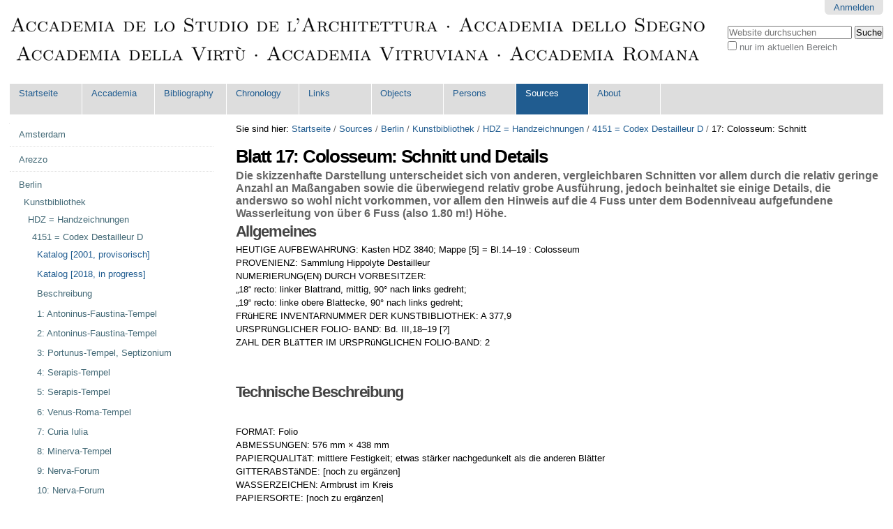

--- FILE ---
content_type: text/html;charset=utf-8
request_url: http://accademia-vitruviana.net/sources/berlin/kunstbibliothek/hdz/4151/17
body_size: 86678
content:

<!DOCTYPE html>

<html xmlns="http://www.w3.org/1999/xhtml" lang="de-de">

    
    
    
    
    


<head>
    <meta http-equiv="Content-Type" content="text/html; charset=utf-8" />

    
        <base href="http://accademia-vitruviana.net/sources/berlin/kunstbibliothek/hdz/4151/17" /><!--[if lt IE 7]></base><![endif]-->
    

    
        <meta content="Die skizzenhafte Darstellung unterscheidet sich von anderen, vergleichbaren Schnitten vor allem durch die relativ geringe Anzahl an Maßangaben sowie die überwiegend relativ grobe Ausführung, jedoch beinhaltet sie einige Details, die anderswo so wohl nicht vorkommen, vor allem den Hinweis auf die 4 Fuss unter dem Bodenniveau aufgefundene Wasserleitung von über 6 Fuss (also 1.80 m!) Höhe.
" name="description" />

  
    <link rel="stylesheet" type="text/css" media="screen" href="http://accademia-vitruviana.net/portal_css/Sunburst%20Theme/reset-cachekey-10c91bf64acf4283a2f3c46985e8064b.css" />
    <link rel="stylesheet" type="text/css" href="http://accademia-vitruviana.net/portal_css/Sunburst%20Theme/base-cachekey-4ae1b4e5d8a93b82718a667a1e1c5429.css" />
    <link rel="stylesheet" type="text/css" media="screen" href="http://accademia-vitruviana.net/portal_css/Sunburst%20Theme/resourceplone.app.jquerytools.dateinput-cachekey-3b64aa6893f44cfb0c9121ea0070d7fa.css" />
        <!--[if lt IE 8]>    
    
    <link rel="stylesheet" type="text/css" media="screen" href="http://accademia-vitruviana.net/portal_css/Sunburst%20Theme/IEFixes-cachekey-49fc919049c5bde258ab611d39533125.css" />
        <![endif]-->
    
    <link rel="stylesheet" type="text/css" media="screen" href="http://accademia-vitruviana.net/portal_css/Sunburst%20Theme/resourceftw.colorbox.resourcescolorbox-cachekey-1ae8c39caaaf523352e53d1a3410db7d.css" />
    <style type="text/css" media="screen">@import url(http://accademia-vitruviana.net/portal_css/Sunburst%20Theme/resourcesimplelayout.ui.base-resourcessl-base-styles-cachekey-60175e6d7af446b162713e5f48a0dbde.css);</style>
    <link rel="stylesheet" type="text/css" media="screen" href="http://accademia-vitruviana.net/portal_css/Sunburst%20Theme/resourceplone.formwidget.autocompletejquery.autocomplete-cachekey-7596b8dec8e6430078f178e64eaac44b.css" />
    <style type="text/css">@import url(http://accademia-vitruviana.net/portal_css/Sunburst%20Theme/resourceftw.contentpage.resourcescontentpage-cachekey-a752903d2a22ffa69a7baef9d29556fd.css);</style>
    <style type="text/css">@import url(http://accademia-vitruviana.net/portal_css/Sunburst%20Theme/resourcemeeting-stylesmeeting-cachekey-6765b34d531f9c85b7c143c3ebda6063.css);</style>
    <link rel="stylesheet" type="text/css" media="all" href="http://accademia-vitruviana.net/portal_css/Sunburst%20Theme/ploneCustom-cachekey-8686714c32e387a2e69dba574e3af05e.css" />

  
  
    <script type="text/javascript" src="http://accademia-vitruviana.net/portal_javascripts/Sunburst%20Theme/resourceplone.app.jquery-cachekey-a5d4853369b61f0f224fbd0fd4c9c7af.js"></script>
    <script type="text/javascript" src="http://accademia-vitruviana.net/portal_javascripts/Sunburst%20Theme/resourceftw.colorbox.resourcesjquery.colorbox-min-cachekey-0597e910d85263aed0e55efae0b238f7.js"></script>
    <script type="text/javascript" src="http://accademia-vitruviana.net/portal_javascripts/Sunburst%20Theme/resourcesimplelayout.ui.base-resourcessl-base-general-cachekey-d6f697f3eba50d4373b5a50b91b382c3.js"></script>
    <script type="text/javascript" src="http://accademia-vitruviana.net/portal_javascripts/Sunburst%20Theme/resourceplone.formwidget.recaptcharecaptcha_ajax-cachekey-fb7dda4b8afd6e311542fef0216d599a.js"></script>


<title>Blatt 17: Colosseum: Schnitt und Details &mdash; Accademia Romana</title>
        
    <link rel="canonical" href="http://accademia-vitruviana.net/sources/berlin/kunstbibliothek/hdz/4151/17" />

    <link rel="shortcut icon" type="image/x-icon" href="http://accademia-vitruviana.net/favicon.ico" />
    <link rel="apple-touch-icon" href="http://accademia-vitruviana.net/touch_icon.png" />


<script type="text/javascript">
        jQuery(function($){
            if (typeof($.datepicker) != "undefined"){
              $.datepicker.setDefaults(
                jQuery.extend($.datepicker.regional['de'],
                {dateFormat: 'dd.mm.yy'}));
            }
        });
        </script>




    <link rel="search" href="http://accademia-vitruviana.net/@@search" title="Website durchsuchen" />



        
        
        
        
        

        <meta name="viewport" content="width=device-width, initial-scale=0.6666, maximum-scale=1.0, minimum-scale=0.6666" />
        <meta name="generator" content="Plone - http://plone.org" />
    
</head>

<body class="template-document_view portaltype-document site-accademia-romana section-sources subsection-berlin subsection-berlin-kunstbibliothek subsection-berlin-kunstbibliothek-hdz userrole-anonymous" dir="ltr">

<div id="visual-portal-wrapper">

        <div id="portal-top" class="row">
<div class="cell width-full position-0">
            <div id="portal-header">
    <p class="hiddenStructure">
  <a accesskey="2" href="http://accademia-vitruviana.net/sources/berlin/kunstbibliothek/hdz/4151/17#content">Direkt zum Inhalt</a> |

  <a accesskey="6" href="http://accademia-vitruviana.net/sources/berlin/kunstbibliothek/hdz/4151/17#portal-globalnav">Direkt zur Navigation</a>
</p>

<div id="portal-personaltools-wrapper">

<p class="hiddenStructure">Benutzerspezifische Werkzeuge</p>



<ul class="actionMenu deactivated" id="portal-personaltools">
  <li id="anon-personalbar">
    
        <a href="http://accademia-vitruviana.net/login" id="personaltools-login">Anmelden</a>
    
  </li>
</ul>

</div>



<div id="portal-searchbox">

    <form id="searchGadget_form" action="http://accademia-vitruviana.net/@@search">

        <div class="LSBox">
        <label class="hiddenStructure" for="searchGadget">Website durchsuchen</label>

        <input name="SearchableText" type="text" size="18" title="Website durchsuchen" placeholder="Website durchsuchen" accesskey="4" class="searchField" id="searchGadget" />

        <input class="searchButton" type="submit" value="Suche" />

        <div class="searchSection">
            <input id="searchbox_currentfolder_only" class="noborder" type="checkbox" name="path" value="/accademia-romana/sources/berlin/kunstbibliothek/hdz/4151/17" />
            <label for="searchbox_currentfolder_only" style="cursor: pointer">nur im aktuellen Bereich</label>
        </div>

        <div class="LSResult" id="LSResult"><div class="LSShadow" id="LSShadow"></div></div>
        </div>
    </form>

    <div id="portal-advanced-search" class="hiddenStructure">
        <a href="http://accademia-vitruviana.net/@@search" accesskey="5">Erweiterte Suche…</a>
    </div>

</div>

<a id="portal-logo" title="Accademia Romana" accesskey="1" href="http://accademia-vitruviana.net">
    <img src="http://accademia-vitruviana.net/logo.png" alt="Accademia Romana" title="Accademia Romana" height="75" width="1000" /></a>


    <p class="hiddenStructure">Sektionen</p>

    <ul id="portal-globalnav"><li id="portaltab-index_html" class="plain"><a href="http://accademia-vitruviana.net" title="">Startseite</a></li><li id="portaltab-accademia" class="plain"><a href="http://accademia-vitruviana.net/accademia" title="Dokumente, Materialien und Informationen zur Accademia dello Studio de l'Architettura / Accademia Romana">Accademia</a></li><li id="portaltab-bibliography" class="plain"><a href="http://accademia-vitruviana.net/bibliography" title="">Bibliography</a></li><li id="portaltab-chronology" class="plain"><a href="http://accademia-vitruviana.net/chronology" title="">Chronology</a></li><li id="portaltab-links" class="plain"><a href="http://accademia-vitruviana.net/links" title="Folder for Internet links to further interesting pages that do not fit in one of the other categories">Links</a></li><li id="portaltab-objects" class="plain"><a href="http://accademia-vitruviana.net/objects"
    title="&quot;Objects&quot; are physical objects from the Roman Antiquity that were (or were to be) treated by the members of the Accademia, like reliefs, buildings / architecture, coins and medals, vases, paintings etc.">Objects</a></li><li id="portaltab-persons" class="plain"><a href="http://accademia-vitruviana.net/persons" title="Information about persons who where members or in contact with members of the Accademia">Persons</a></li><li id="portaltab-sources" class="selected"><a href="http://accademia-vitruviana.net/sources" title="Quellen aus Sammlungen, die im Zuge des Forschungsprojekts erschlossen werden. — Diese Listen sind unvollständig und in ständiger weiterer Bearbeitung, daher also noch nicht zitierfähig!">Sources</a></li><li id="portaltab-about" class="plain"><a href="http://accademia-vitruviana.net/about" title="Some additional information about this website … and me, Bernd Kulawik.">About</a></li></ul>


</div>

</div>
        </div>
    <div id="portal-columns" class="row">

        <div id="portal-column-content" class="cell width-3:4 position-1:4">

            <div id="viewlet-above-content"><div id="portal-breadcrumbs">

    <span id="breadcrumbs-you-are-here">Sie sind hier:</span>
    <span id="breadcrumbs-home">
        <a href="http://accademia-vitruviana.net">Startseite</a>
        <span class="breadcrumbSeparator">
            /
            
        </span>
    </span>
    <span id="breadcrumbs-1" dir="ltr">
        
            <a href="http://accademia-vitruviana.net/sources">Sources</a>
            <span class="breadcrumbSeparator">
                /
                
            </span>
            
         
    </span>
    <span id="breadcrumbs-2" dir="ltr">
        
            <a href="http://accademia-vitruviana.net/sources/berlin">Berlin</a>
            <span class="breadcrumbSeparator">
                /
                
            </span>
            
         
    </span>
    <span id="breadcrumbs-3" dir="ltr">
        
            <a href="http://accademia-vitruviana.net/sources/berlin/kunstbibliothek">Kunstbibliothek</a>
            <span class="breadcrumbSeparator">
                /
                
            </span>
            
         
    </span>
    <span id="breadcrumbs-4" dir="ltr">
        
            <a href="http://accademia-vitruviana.net/sources/berlin/kunstbibliothek/hdz">HDZ = Handzeichnungen</a>
            <span class="breadcrumbSeparator">
                /
                
            </span>
            
         
    </span>
    <span id="breadcrumbs-5" dir="ltr">
        
            <a href="http://accademia-vitruviana.net/sources/berlin/kunstbibliothek/hdz/4151">4151 = Codex Destailleur D</a>
            <span class="breadcrumbSeparator">
                /
                
            </span>
            
         
    </span>
    <span id="breadcrumbs-6" dir="ltr">
        
            
            
            <span id="breadcrumbs-current">17: Colosseum: Schnitt</span>
         
    </span>

</div>
</div>

            
                <div class="">

                    

                    

    <dl class="portalMessage info" id="kssPortalMessage" style="display:none">
        <dt>Info</dt>
        <dd></dd>
    </dl>



                    
                        <div id="content">

                            

                            

                             <div id="viewlet-above-content-title"></div>
                             
                                 
                                 
            
                <h1 id="parent-fieldname-title" class="documentFirstHeading">
                    Blatt 17: Colosseum: Schnitt und Details
                </h1>
            
            
        
                             
                             <div id="viewlet-below-content-title">
</div>

                             
                                 
                                 
            
                <div id="parent-fieldname-description" class="documentDescription">
                   Die skizzenhafte Darstellung unterscheidet sich von anderen, vergleichbaren Schnitten vor allem durch die relativ geringe Anzahl an Maßangaben sowie die überwiegend relativ grobe Ausführung, jedoch beinhaltet sie einige Details, die anderswo so wohl nicht vorkommen, vor allem den Hinweis auf die 4 Fuss unter dem Bodenniveau aufgefundene Wasserleitung von über 6 Fuss (also 1.80 m!) Höhe.

                </div>
            
            
        
                             

                             <div id="viewlet-above-content-body">


</div>
                             <div id="content-core">
                                 
    
        
        <div class="" id="parent-fieldname-text-0dbd39b2b18a43499842b75002b74ffc">
            
<h2>Allgemeines</h2>
<p class="noindent"><span class="eccc-1000">H<span class="small-caps">E</span><span class="small-caps">U</span><span class="small-caps">T</span><span class="small-caps">I</span><span class="small-caps">G</span><span class="small-caps">E</span>&nbsp;A<span class="small-caps">U</span><span class="small-caps">F</span><span class="small-caps">B</span><span class="small-caps">E</span><span class="small-caps">W</span><span class="small-caps">A</span><span class="small-caps">H</span><span class="small-caps">R</span><span class="small-caps">U</span><span class="small-caps">N</span><span class="small-caps">G</span>:&nbsp;</span>Kasten HDZ 3840;&nbsp;<span class="ecti-1000">Mappe [5] = Bl.14–19 : Colosseum</span><br class="newline" /><span class="eccc-1000">P<span class="small-caps">R</span><span class="small-caps">O</span><span class="small-caps">V</span><span class="small-caps">E</span><span class="small-caps">N</span><span class="small-caps">I</span><span class="small-caps">E</span><span class="small-caps">N</span><span class="small-caps">Z</span></span>: Sammlung Hippolyte Destailleur<br class="newline" /><span class="eccc-1000">N<span class="small-caps">U</span><span class="small-caps">M</span><span class="small-caps">E</span><span class="small-caps">R</span><span class="small-caps">I</span><span class="small-caps">E</span><span class="small-caps">R</span><span class="small-caps">U</span><span class="small-caps">N</span><span class="small-caps">G</span>(<span class="small-caps">E</span><span class="small-caps">N</span>)&nbsp;<span class="small-caps">D</span><span class="small-caps">U</span><span class="small-caps">R</span><span class="small-caps">C</span><span class="small-caps">H</span>&nbsp;V<span class="small-caps">O</span><span class="small-caps">R</span><span class="small-caps">B</span><span class="small-caps">E</span><span class="small-caps">S</span><span class="small-caps">I</span><span class="small-caps">T</span><span class="small-caps">Z</span><span class="small-caps">E</span><span class="small-caps">R</span></span>:<br class="newline" />„<span class="ecti-1000">18</span>“ recto: linker Blattrand, mittig, 90<span class="tcrm-1000">°&nbsp;</span>nach links gedreht;<br class="newline" />„<span class="ecti-1000">19</span><span class="eccc-1000">“&nbsp;</span>recto: linke obere Blattecke, 90<span class="tcrm-1000">°&nbsp;</span>nach links gedreht;<br class="newline" /><span class="eccc-1000">F<span class="small-caps">R</span></span><span class="eccc-1000">ü<span class="small-caps">H</span><span class="small-caps">E</span><span class="small-caps">R</span><span class="small-caps">E</span>&nbsp;I<span class="small-caps">N</span><span class="small-caps">V</span><span class="small-caps">E</span><span class="small-caps">N</span><span class="small-caps">T</span><span class="small-caps">A</span><span class="small-caps">R</span><span class="small-caps">N</span><span class="small-caps">U</span><span class="small-caps">M</span><span class="small-caps">M</span><span class="small-caps">E</span><span class="small-caps">R</span>&nbsp;<span class="small-caps">D</span><span class="small-caps">E</span><span class="small-caps">R</span>&nbsp;K<span class="small-caps">U</span><span class="small-caps">N</span><span class="small-caps">S</span><span class="small-caps">T</span><span class="small-caps">B</span><span class="small-caps">I</span><span class="small-caps">B</span><span class="small-caps">L</span><span class="small-caps">I</span><span class="small-caps">O</span><span class="small-caps">T</span><span class="small-caps">H</span><span class="small-caps">E</span><span class="small-caps">K</span></span>: A 377,9<br class="newline" /><span class="eccc-1000">U<span class="small-caps">R</span><span class="small-caps">S</span><span class="small-caps">P</span><span class="small-caps">R</span></span><span class="eccc-1000">ü<span class="small-caps">N</span><span class="small-caps">G</span><span class="small-caps">L</span><span class="small-caps">I</span><span class="small-caps">C</span><span class="small-caps">H</span><span class="small-caps">E</span><span class="small-caps">R</span>&nbsp;F<span class="small-caps">O</span><span class="small-caps">L</span><span class="small-caps">I</span><span class="small-caps">O</span>- B<span class="small-caps">A</span><span class="small-caps">N</span><span class="small-caps">D</span>:&nbsp;</span>Bd.&nbsp;III,<span class="eccc-1000">18–19&nbsp;</span><span class="cite"><span class="eccc-1000">[</span><span class="ecbx-1000">?</span><span class="eccc-1000">]</span></span><br class="newline" /><span class="eccc-1000">Z<span class="small-caps">A</span><span class="small-caps">H</span><span class="small-caps">L</span>&nbsp;<span class="small-caps">D</span><span class="small-caps">E</span><span class="small-caps">R</span>&nbsp;B<span class="small-caps">L</span></span><span class="eccc-1000">ä<span class="small-caps">T</span><span class="small-caps">T</span><span class="small-caps">E</span><span class="small-caps">R</span>&nbsp;<span class="small-caps">I</span><span class="small-caps">M</span>&nbsp;U<span class="small-caps">R</span><span class="small-caps">S</span><span class="small-caps">P</span><span class="small-caps">R</span></span><span class="eccc-1000">ü<span class="small-caps">N</span><span class="small-caps">G</span><span class="small-caps">L</span><span class="small-caps">I</span><span class="small-caps">C</span><span class="small-caps">H</span><span class="small-caps">E</span><span class="small-caps">N</span>&nbsp;F<span class="small-caps">O</span><span class="small-caps">L</span><span class="small-caps">I</span><span class="small-caps">O</span>-B<span class="small-caps">A</span><span class="small-caps">N</span><span class="small-caps">D</span>: 2</span></p>
<p class="noindent">&nbsp;</p>
<h2>Technische Beschreibung</h2>
<h3 class="likesectionHead"><a id="x1-47500017"></a></h3>
<p class="noindent">&nbsp;</p>
<p style="text-align: start;" class="noindent"><span class="eccc-1000">F<span class="small-caps">O</span><span class="small-caps">R</span><span class="small-caps">M</span><span class="small-caps">A</span><span class="small-caps">T</span>:&nbsp;</span>Folio<br class="newline" /><span class="eccc-1000">A<span class="small-caps">B</span><span class="small-caps">M</span><span class="small-caps">E</span><span class="small-caps">S</span><span class="small-caps">S</span><span class="small-caps">U</span><span class="small-caps">N</span><span class="small-caps">G</span><span class="small-caps">E</span><span class="small-caps">N</span></span>: 576 mm&nbsp;<span class="cmsy-10">×&nbsp;</span>438 mm<br class="newline" /><span class="eccc-1000">P<span class="small-caps">A</span><span class="small-caps">P</span><span class="small-caps">I</span><span class="small-caps">E</span><span class="small-caps">R</span><span class="small-caps">Q</span><span class="small-caps">U</span><span class="small-caps">A</span><span class="small-caps">L</span><span class="small-caps">I</span><span class="small-caps">T</span></span><span class="eccc-1000">ä<span class="small-caps">T</span></span>: mittlere Festigkeit; etwas stärker nachgedunkelt als die anderen Blätter<br class="newline" /><span class="eccc-1000">G<span class="small-caps">I</span><span class="small-caps">T</span><span class="small-caps">T</span><span class="small-caps">E</span><span class="small-caps">R</span><span class="small-caps">A</span><span class="small-caps">B</span><span class="small-caps">S</span><span class="small-caps">T</span></span><span class="eccc-1000">ä<span class="small-caps">N</span><span class="small-caps">D</span><span class="small-caps">E</span>:&nbsp;</span>[noch zu ergänzen]<br class="newline" /><span class="eccc-1000">W<span class="small-caps">A</span><span class="small-caps">S</span><span class="small-caps">S</span><span class="small-caps">E</span><span class="small-caps">R</span><span class="small-caps">Z</span><span class="small-caps">E</span><span class="small-caps">I</span><span class="small-caps">C</span><span class="small-caps">H</span><span class="small-caps">E</span><span class="small-caps">N</span></span>: Armbrust im Kreis<br class="newline" /><span class="eccc-1000">P<span class="small-caps">A</span><span class="small-caps">P</span><span class="small-caps">I</span><span class="small-caps">E</span><span class="small-caps">R</span><span class="small-caps">S</span><span class="small-caps">O</span><span class="small-caps">R</span><span class="small-caps">T</span><span class="small-caps">E</span>:&nbsp;</span>[noch zu ergänzen]<br class="newline" /><span class="eccc-1000">H<span class="small-caps">E</span><span class="small-caps">F</span><span class="small-caps">T</span><span class="small-caps">L</span></span><span class="eccc-1000">ö<span class="small-caps">C</span><span class="small-caps">H</span><span class="small-caps">E</span><span class="small-caps">R</span></span>: am unteren Rand, einfach<br class="newline" /><span class="eccc-1000">Z<span class="small-caps">U</span><span class="small-caps">S</span><span class="small-caps">T</span><span class="small-caps">A</span><span class="small-caps">N</span><span class="small-caps">D</span></span>: Das Blatt war wie die meisten anderen dieser Serie ursprünglich mittig zweimal sowie am unteren Rand einmal gefaltet; dort befinden sich auch die Heftlöcher.&nbsp;<br class="newline" /><span class="eccc-1000">S<span class="small-caps">C</span><span class="small-caps">H</span><span class="small-caps">R</span><span class="small-caps">E</span><span class="small-caps">I</span><span class="small-caps">B</span><span class="small-caps">W</span><span class="small-caps">E</span><span class="small-caps">I</span><span class="small-caps">S</span><span class="small-caps">E</span>&nbsp;<span class="small-caps">D</span><span class="small-caps">E</span><span class="small-caps">R</span>&nbsp;M<span class="small-caps">A</span><span class="small-caps">S</span><span class="small-caps">S</span><span class="small-caps">A</span><span class="small-caps">N</span><span class="small-caps">G</span><span class="small-caps">A</span><span class="small-caps">B</span><span class="small-caps">E</span><span class="small-caps">N</span></span>: „<span class="ecti-1000">p9 – o8 – ø8&nbsp;</span><span class="tcti-1000">½</span>“ (recto und verso);<br class="newline" /><span class="eccc-1000">H<span class="small-caps">A</span><span class="small-caps">N</span><span class="small-caps">D</span></span>: AD</p>

            
        </div>
    
    

                             </div>
                             <div id="viewlet-below-content-body">




    <div class="visualClear"><!-- --></div>

    <div class="documentActions">
        

        

    </div>

</div>

                            
                        </div>
                    

                    
                </div>
            

            <div id="viewlet-below-content">





</div>
        </div>

        
        <div id="portal-column-one" class="cell width-1:4 position-0">
            
                
<div class="portletWrapper" data-portlethash="706c6f6e652e6c656674636f6c756d6e0a636f6e746578740a2f6163636164656d69612d726f6d616e610a6e617669676174696f6e" id="portletwrapper-706c6f6e652e6c656674636f6c756d6e0a636f6e746578740a2f6163636164656d69612d726f6d616e610a6e617669676174696f6e">
<dl class="portlet portletNavigationTree">

    <dt class="portletHeader hiddenStructure">
        <span class="portletTopLeft"></span>
        <a href="http://accademia-vitruviana.net/sitemap" class="tile">Navigation</a>
        <span class="portletTopRight"></span>
    </dt>

    <dd class="portletItem lastItem">
        <ul class="navTree navTreeLevel0">
            
            



<li class="navTreeItem visualNoMarker navTreeFolderish section-amsterdam">

    


        <a href="http://accademia-vitruviana.net/sources/amsterdam" class="state-published navTreeFolderish contenttype-folder" title="">
            
            <span>Amsterdam</span>
        </a>

        

    
</li>


<li class="navTreeItem visualNoMarker navTreeFolderish section-arezzo">

    


        <a href="http://accademia-vitruviana.net/sources/arezzo" class="state-published navTreeFolderish contenttype-folder" title="">
            
            <span>Arezzo</span>
        </a>

        

    
</li>


<li class="navTreeItem visualNoMarker navTreeItemInPath navTreeFolderish section-berlin">

    


        <a href="http://accademia-vitruviana.net/sources/berlin" class="state-published navTreeItemInPath navTreeFolderish contenttype-folder" title="">
            
            <span>Berlin</span>
        </a>

        
            <ul class="navTree navTreeLevel1">
                



<li class="navTreeItem visualNoMarker navTreeItemInPath navTreeFolderish section-kunstbibliothek">

    


        <a href="http://accademia-vitruviana.net/sources/berlin/kunstbibliothek" class="state-published navTreeItemInPath navTreeFolderish contenttype-folder" title="">
            
            <span>Kunstbibliothek</span>
        </a>

        
            <ul class="navTree navTreeLevel2">
                



<li class="navTreeItem visualNoMarker navTreeItemInPath navTreeFolderish section-hdz">

    


        <a href="http://accademia-vitruviana.net/sources/berlin/kunstbibliothek/hdz" class="state-published navTreeItemInPath navTreeFolderish contenttype-folder" title="Sammlung der Handzeichnungen">
            
            <span>HDZ = Handzeichnungen</span>
        </a>

        
            <ul class="navTree navTreeLevel3">
                



<li class="navTreeItem visualNoMarker navTreeItemInPath navTreeFolderish section-4151">

    


        <a href="http://accademia-vitruviana.net/sources/berlin/kunstbibliothek/hdz/4151" class="state-published navTreeItemInPath navTreeFolderish contenttype-folder" title="">
            
            <span>4151 = Codex Destailleur D</span>
        </a>

        
            <ul class="navTree navTreeLevel4">
                



<li class="navTreeItem visualNoMarker section-katalog-2001-provisorisch">

    


        <a href="http://accademia-vitruviana.net/sources/berlin/kunstbibliothek/hdz/4151/katalog-2001-provisorisch/view" class="state-missing-value contenttype-file" title="">
            
            <span>Katalog [2001, provisorisch]</span>
        </a>

        

    
</li>


<li class="navTreeItem visualNoMarker section-katalog-2018-in-progress">

    


        <a href="http://accademia-vitruviana.net/sources/berlin/kunstbibliothek/hdz/4151/katalog-2018-in-progress/view" class="state-missing-value contenttype-file" title="">
            
            <span>Katalog [2018, in progress]</span>
        </a>

        

    
</li>


<li class="navTreeItem visualNoMarker navTreeFolderish section-beschreibung">

    


        <a href="http://accademia-vitruviana.net/sources/berlin/kunstbibliothek/hdz/4151/beschreibung" class="state-published navTreeFolderish contenttype-folder" title="Gesamtbeschreibung und Vorbemerkungen: Diese Texte sind überarbeitete Fassungen der entsprechenden Passagen aus der Dissertation [Kulawik 2002]">
            
            <span>Beschreibung</span>
        </a>

        

    
</li>


<li class="navTreeItem visualNoMarker navTreeFolderish section-1">

    


        <a href="http://accademia-vitruviana.net/sources/berlin/kunstbibliothek/hdz/4151/1" class="state-published navTreeFolderish contenttype-folder" title="Tempel des Antoninus Pius und der Faustina">
            
            <span>1: Antoninus-Faustina-Tempel</span>
        </a>

        

    
</li>


<li class="navTreeItem visualNoMarker navTreeFolderish section-2">

    


        <a href="http://accademia-vitruviana.net/sources/berlin/kunstbibliothek/hdz/4151/2" class="state-published navTreeFolderish contenttype-folder" title="Tempel des Antoninus Pius und der Faustina">
            
            <span>2: Antoninus-Faustina-Tempel</span>
        </a>

        

    
</li>


<li class="navTreeItem visualNoMarker navTreeFolderish section-3">

    


        <a href="http://accademia-vitruviana.net/sources/berlin/kunstbibliothek/hdz/4151/3" class="state-published navTreeFolderish contenttype-folder" title="Portunus-Tempel / Septizonium">
            
            <span>3: Portunus-Tempel, Septizonium</span>
        </a>

        

    
</li>


<li class="navTreeItem visualNoMarker navTreeFolderish section-4">

    


        <a href="http://accademia-vitruviana.net/sources/berlin/kunstbibliothek/hdz/4151/4" class="state-published navTreeFolderish contenttype-folder" title="Serapis-Tempel bzw. Frontispizium Neronis">
            
            <span>4: Serapis-Tempel</span>
        </a>

        

    
</li>


<li class="navTreeItem visualNoMarker navTreeFolderish section-5">

    


        <a href="http://accademia-vitruviana.net/sources/berlin/kunstbibliothek/hdz/4151/5" class="state-published navTreeFolderish contenttype-folder" title="Serapis-Tempel bzw. Frontispicium Neronis">
            
            <span>5: Serapis-Tempel</span>
        </a>

        

    
</li>


<li class="navTreeItem visualNoMarker navTreeFolderish section-6">

    


        <a href="http://accademia-vitruviana.net/sources/berlin/kunstbibliothek/hdz/4151/6" class="state-published navTreeFolderish contenttype-folder" title="Venus-Roma-Tempel / Maxentius- bzw. Konstantins-Basilika">
            
            <span>6: Venus-Roma-Tempel</span>
        </a>

        

    
</li>


<li class="navTreeItem visualNoMarker navTreeFolderish section-7">

    


        <a href="http://accademia-vitruviana.net/sources/berlin/kunstbibliothek/hdz/4151/7" class="state-published navTreeFolderish contenttype-folder" title="Curia Iulia">
            
            <span>7: Curia Iulia</span>
        </a>

        

    
</li>


<li class="navTreeItem visualNoMarker navTreeFolderish section-8">

    


        <a href="http://accademia-vitruviana.net/sources/berlin/kunstbibliothek/hdz/4151/8" class="state-published navTreeFolderish contenttype-folder" title="Tempel der Minerva [?]">
            
            <span>8: Minerva-Tempel</span>
        </a>

        

    
</li>


<li class="navTreeItem visualNoMarker navTreeFolderish section-9">

    


        <a href="http://accademia-vitruviana.net/sources/berlin/kunstbibliothek/hdz/4151/9" class="state-published navTreeFolderish contenttype-folder" title="Forum des Nerva / Tempel der Minerva">
            
            <span>9: Nerva-Forum</span>
        </a>

        

    
</li>


<li class="navTreeItem visualNoMarker navTreeFolderish section-10">

    


        <a href="http://accademia-vitruviana.net/sources/berlin/kunstbibliothek/hdz/4151/10" class="state-published navTreeFolderish contenttype-folder" title="Forum des Nerva">
            
            <span>10: Nerva-Forum</span>
        </a>

        

    
</li>


<li class="navTreeItem visualNoMarker navTreeFolderish section-11">

    


        <a href="http://accademia-vitruviana.net/sources/berlin/kunstbibliothek/hdz/4151/11" class="state-published navTreeFolderish contenttype-folder" title="Basilika des Maxentius / Konstantin">
            
            <span>11: Maxentius-Basilika</span>
        </a>

        

    
</li>


<li class="navTreeItem visualNoMarker navTreeFolderish section-12">

    


        <a href="http://accademia-vitruviana.net/sources/berlin/kunstbibliothek/hdz/4151/12" class="state-published navTreeFolderish contenttype-folder" title="Maxentius- bzw. Konstantins-Basilika / St. Peter">
            
            <span>12: Maxentius-Basilika</span>
        </a>

        

    
</li>


<li class="navTreeItem visualNoMarker navTreeFolderish section-13">

    


        <a href="http://accademia-vitruviana.net/sources/berlin/kunstbibliothek/hdz/4151/13" class="state-published navTreeFolderish contenttype-folder" title="Marcellus-Theater">
            
            <span>13: Marcellus-Theater</span>
        </a>

        

    
</li>


<li class="navTreeItem visualNoMarker navTreeFolderish section-14">

    


        <a href="http://accademia-vitruviana.net/sources/berlin/kunstbibliothek/hdz/4151/14" class="state-published navTreeFolderish contenttype-folder" title="Colosseum">
            
            <span>14: Colosseum: EG</span>
        </a>

        

    
</li>


<li class="navTreeItem visualNoMarker navTreeFolderish section-15">

    


        <a href="http://accademia-vitruviana.net/sources/berlin/kunstbibliothek/hdz/4151/15" class="state-published navTreeFolderish contenttype-folder" title="Colosseum: Grundrisse 1. und 2. Obergeschoss">
            
            <span>15: Colosseum: 1. + 2. OG</span>
        </a>

        

    
</li>


<li class="navTreeItem visualNoMarker navTreeFolderish section-16">

    


        <a href="http://accademia-vitruviana.net/sources/berlin/kunstbibliothek/hdz/4151/16" class="state-published navTreeFolderish contenttype-folder" title="Colosseum: Grundriss des 3. Obergeschosses">
            
            <span>16: Colosseum: 3. OG</span>
        </a>

        

    
</li>


<li class="navTreeItem visualNoMarker navTreeCurrentNode navTreeFolderish section-17">

    


        <a href="http://accademia-vitruviana.net/sources/berlin/kunstbibliothek/hdz/4151/17" class="state-published navTreeCurrentItem navTreeCurrentNode navTreeFolderish contenttype-folder" title="Colosseum: Schnitt mit Details">
            
            <span>17: Colosseum: Schnitt</span>
        </a>

        
            <ul class="navTree navTreeLevel5">
                



<li class="navTreeItem visualNoMarker navTreeFolderish section-recto">

    


        <a href="http://accademia-vitruviana.net/sources/berlin/kunstbibliothek/hdz/4151/17/recto" class="state-published navTreeFolderish contenttype-folder" title="">
            
            <span>recto</span>
        </a>

        

    
</li>


<li class="navTreeItem visualNoMarker navTreeFolderish section-verso">

    


        <a href="http://accademia-vitruviana.net/sources/berlin/kunstbibliothek/hdz/4151/17/verso" class="state-published navTreeFolderish contenttype-folder" title="">
            
            <span>verso</span>
        </a>

        

    
</li>


<li class="navTreeItem visualNoMarker navTreeFolderish section-vergleichbares">

    


        <a href="http://accademia-vitruviana.net/sources/berlin/kunstbibliothek/hdz/4151/17/vergleichbares" class="state-published navTreeFolderish contenttype-folder" title="">
            
            <span>Vergleichbares</span>
        </a>

        

    
</li>


<li class="navTreeItem visualNoMarker navTreeFolderish section-literatur">

    


        <a href="http://accademia-vitruviana.net/sources/berlin/kunstbibliothek/hdz/4151/17/literatur" class="state-published navTreeFolderish contenttype-folder" title="">
            
            <span>Literatur</span>
        </a>

        

    
</li>




            </ul>
        

    
</li>


<li class="navTreeItem visualNoMarker navTreeFolderish section-18">

    


        <a href="http://accademia-vitruviana.net/sources/berlin/kunstbibliothek/hdz/4151/18" class="state-published navTreeFolderish contenttype-folder" title="Colosseum: Teilaufriss der Aussenwand und Details der Ordnungen">
            
            <span>18: Colosseum: Aufriss</span>
        </a>

        

    
</li>


<li class="navTreeItem visualNoMarker navTreeFolderish section-19">

    


        <a href="http://accademia-vitruviana.net/sources/berlin/kunstbibliothek/hdz/4151/19" class="state-published navTreeFolderish contenttype-folder" title="Colosseum">
            
            <span>19: Colosseum: Aufriss</span>
        </a>

        

    
</li>


<li class="navTreeItem visualNoMarker navTreeFolderish section-20">

    


        <a href="http://accademia-vitruviana.net/sources/berlin/kunstbibliothek/hdz/4151/20" class="state-published navTreeFolderish contenttype-folder" title="Trajans-Thermen">
            
            <span>20: Trajans-Thermen</span>
        </a>

        

    
</li>


<li class="navTreeItem visualNoMarker navTreeFolderish section-21">

    


        <a href="http://accademia-vitruviana.net/sources/berlin/kunstbibliothek/hdz/4151/21" class="state-published navTreeFolderish contenttype-folder" title="Trajans-Thermen">
            
            <span>21: Trajans-Thermen</span>
        </a>

        

    
</li>


<li class="navTreeItem visualNoMarker navTreeFolderish section-22">

    


        <a href="http://accademia-vitruviana.net/sources/berlin/kunstbibliothek/hdz/4151/22" class="state-published navTreeFolderish contenttype-folder" title="Caracalla-Thermen">
            
            <span>22: Caracalla-Thermen</span>
        </a>

        

    
</li>


<li class="navTreeItem visualNoMarker navTreeFolderish section-23">

    


        <a href="http://accademia-vitruviana.net/sources/berlin/kunstbibliothek/hdz/4151/23" class="state-published navTreeFolderish contenttype-folder" title="Caracalla-Thermen: Teilgrundrisse">
            
            <span>23: Caracalla-Thermen</span>
        </a>

        

    
</li>


<li class="navTreeItem visualNoMarker navTreeFolderish section-24">

    


        <a href="http://accademia-vitruviana.net/sources/berlin/kunstbibliothek/hdz/4151/24" class="state-published navTreeFolderish contenttype-folder" title="Caracalla-Thermen">
            
            <span>24: Caracalla-Thermen</span>
        </a>

        

    
</li>


<li class="navTreeItem visualNoMarker navTreeFolderish section-25">

    


        <a href="http://accademia-vitruviana.net/sources/berlin/kunstbibliothek/hdz/4151/25" class="state-published navTreeFolderish contenttype-folder" title="Schnitte">
            
            <span>25: Caracalla-Thermen</span>
        </a>

        

    
</li>


<li class="navTreeItem visualNoMarker navTreeFolderish section-26">

    


        <a href="http://accademia-vitruviana.net/sources/berlin/kunstbibliothek/hdz/4151/26" class="state-published navTreeFolderish contenttype-folder" title="Caracalla-Thermen">
            
            <span>26: Caracalla-Thermen</span>
        </a>

        

    
</li>


<li class="navTreeItem visualNoMarker navTreeFolderish section-27">

    


        <a href="http://accademia-vitruviana.net/sources/berlin/kunstbibliothek/hdz/4151/27" class="state-published navTreeFolderish contenttype-folder" title="Caracalla-Thermen: Schnitte">
            
            <span>27: Caracalla-Thermen</span>
        </a>

        

    
</li>


<li class="navTreeItem visualNoMarker section-28">

    


        <a href="/bibliothek-oechslin/forschung/antikenstudium/quellen/berlin/kunstbibliothek/hdz/4151/26" class="state-published contenttype-link" title="Blatt 28 ist aufgrund irrtümlicher Foliierung bei der Auflösung der originalen Zeichnungsbände dasselbe Blatt wie Blatt 26.">
            
            <span>28: =&gt; Blatt 26</span>
        </a>

        

    
</li>


<li class="navTreeItem visualNoMarker navTreeFolderish section-29">

    


        <a href="http://accademia-vitruviana.net/sources/berlin/kunstbibliothek/hdz/4151/29" class="state-published navTreeFolderish contenttype-folder" title="Caracalla-Thermen">
            
            <span>29: Caracalla-Thermen</span>
        </a>

        

    
</li>


<li class="navTreeItem visualNoMarker navTreeFolderish section-30">

    


        <a href="http://accademia-vitruviana.net/sources/berlin/kunstbibliothek/hdz/4151/30" class="state-published navTreeFolderish contenttype-folder" title="Caracalla-Thermen">
            
            <span>30: Caracalla-Thermen</span>
        </a>

        

    
</li>


<li class="navTreeItem visualNoMarker navTreeFolderish section-31">

    


        <a href="http://accademia-vitruviana.net/sources/berlin/kunstbibliothek/hdz/4151/31" class="state-published navTreeFolderish contenttype-folder" title="Caracalla-Thermen">
            
            <span>31: Caracalla-Thermen</span>
        </a>

        

    
</li>


<li class="navTreeItem visualNoMarker navTreeFolderish section-32">

    


        <a href="http://accademia-vitruviana.net/sources/berlin/kunstbibliothek/hdz/4151/32" class="state-published navTreeFolderish contenttype-folder" title="Caracalla-Thermen: Teilaufrisse">
            
            <span>32: Caracalla-Thermen</span>
        </a>

        

    
</li>


<li class="navTreeItem visualNoMarker navTreeFolderish section-33">

    


        <a href="http://accademia-vitruviana.net/sources/berlin/kunstbibliothek/hdz/4151/33" class="state-published navTreeFolderish contenttype-folder" title="Caracalla-Thermen: Aufrisse">
            
            <span>33: Caracalla-Thermen</span>
        </a>

        

    
</li>


<li class="navTreeItem visualNoMarker navTreeFolderish section-34">

    


        <a href="http://accademia-vitruviana.net/sources/berlin/kunstbibliothek/hdz/4151/34" class="state-published navTreeFolderish contenttype-folder" title="Caracalla-Thermen: Skizze eines Eingangs; dorisches Pfeilerkapitell">
            
            <span>34: Caracalla-Thermen</span>
        </a>

        

    
</li>


<li class="navTreeItem visualNoMarker navTreeFolderish section-35">

    


        <a href="http://accademia-vitruviana.net/sources/berlin/kunstbibliothek/hdz/4151/35" class="state-published navTreeFolderish contenttype-folder" title="Caracalla-Thermen">
            
            <span>35: Caracalla-Thermen</span>
        </a>

        

    
</li>


<li class="navTreeItem visualNoMarker navTreeFolderish section-36">

    


        <a href="http://accademia-vitruviana.net/sources/berlin/kunstbibliothek/hdz/4151/36" class="state-published navTreeFolderish contenttype-folder" title="Caracalla-Thermen">
            
            <span>36: Caracalla-Thermen</span>
        </a>

        

    
</li>


<li class="navTreeItem visualNoMarker navTreeFolderish section-37">

    


        <a href="http://accademia-vitruviana.net/sources/berlin/kunstbibliothek/hdz/4151/37" class="state-published navTreeFolderish contenttype-folder" title="Caracalla-Thermen">
            
            <span>37: Caracalla-Thermen</span>
        </a>

        

    
</li>


<li class="navTreeItem visualNoMarker navTreeFolderish section-38">

    


        <a href="http://accademia-vitruviana.net/sources/berlin/kunstbibliothek/hdz/4151/38" class="state-published navTreeFolderish contenttype-folder" title="Caracalla-Thermen">
            
            <span>38: Caracalla-Thermen</span>
        </a>

        

    
</li>


<li class="navTreeItem visualNoMarker navTreeFolderish section-39">

    


        <a href="http://accademia-vitruviana.net/sources/berlin/kunstbibliothek/hdz/4151/39" class="state-published navTreeFolderish contenttype-folder" title="Trajans-Thermen">
            
            <span>39: Trajans-Thermen</span>
        </a>

        

    
</li>


<li class="navTreeItem visualNoMarker navTreeFolderish section-40">

    


        <a href="http://accademia-vitruviana.net/sources/berlin/kunstbibliothek/hdz/4151/40" class="state-published navTreeFolderish contenttype-folder" title="Diocletians-Thermen">
            
            <span>40: Diocletians-Thermen</span>
        </a>

        

    
</li>


<li class="navTreeItem visualNoMarker navTreeFolderish section-41">

    


        <a href="http://accademia-vitruviana.net/sources/berlin/kunstbibliothek/hdz/4151/41" class="state-published navTreeFolderish contenttype-folder" title="Diocletians-Thermen">
            
            <span>41: Diocletians-Thermen</span>
        </a>

        

    
</li>


<li class="navTreeItem visualNoMarker navTreeFolderish section-42">

    


        <a href="http://accademia-vitruviana.net/sources/berlin/kunstbibliothek/hdz/4151/42" class="state-published navTreeFolderish contenttype-folder" title="Diocletians-Thermen: Aufriss-Skizzen">
            
            <span>42: Diocletians-Thermen</span>
        </a>

        

    
</li>


<li class="navTreeItem visualNoMarker navTreeFolderish section-43">

    


        <a href="http://accademia-vitruviana.net/sources/berlin/kunstbibliothek/hdz/4151/43" class="state-published navTreeFolderish contenttype-folder" title="Diocletians-Thermen">
            
            <span>43: Diocletians-Thermen</span>
        </a>

        

    
</li>


<li class="navTreeItem visualNoMarker navTreeFolderish section-44">

    


        <a href="http://accademia-vitruviana.net/sources/berlin/kunstbibliothek/hdz/4151/44" class="state-published navTreeFolderish contenttype-folder" title="Diocletians-Thermen">
            
            <span>44: Diocletians-Thermen</span>
        </a>

        

    
</li>


<li class="navTreeItem visualNoMarker navTreeFolderish section-45">

    


        <a href="http://accademia-vitruviana.net/sources/berlin/kunstbibliothek/hdz/4151/45" class="state-published navTreeFolderish contenttype-folder" title="Diocletians-Thermen">
            
            <span>45: Diocletians-Thermen</span>
        </a>

        

    
</li>


<li class="navTreeItem visualNoMarker navTreeFolderish section-46">

    


        <a href="http://accademia-vitruviana.net/sources/berlin/kunstbibliothek/hdz/4151/46" class="state-published navTreeFolderish contenttype-folder" title="Diocletians-Thermen">
            
            <span>46: Diocletians-Thermen</span>
        </a>

        

    
</li>


<li class="navTreeItem visualNoMarker navTreeFolderish section-47">

    


        <a href="http://accademia-vitruviana.net/sources/berlin/kunstbibliothek/hdz/4151/47" class="state-published navTreeFolderish contenttype-folder" title="Diocletians-Thermen">
            
            <span>47: Diocletians-Thermen</span>
        </a>

        

    
</li>


<li class="navTreeItem visualNoMarker navTreeFolderish section-48">

    


        <a href="http://accademia-vitruviana.net/sources/berlin/kunstbibliothek/hdz/4151/48" class="state-published navTreeFolderish contenttype-folder" title="Diocletians-Thermen">
            
            <span>48: Diocletians-Thermen</span>
        </a>

        

    
</li>


<li class="navTreeItem visualNoMarker navTreeFolderish section-49">

    


        <a href="http://accademia-vitruviana.net/sources/berlin/kunstbibliothek/hdz/4151/49" class="state-published navTreeFolderish contenttype-folder" title="Diocletians-Thermen">
            
            <span>49: Diocletians-Thermen</span>
        </a>

        

    
</li>


<li class="navTreeItem visualNoMarker navTreeFolderish section-50">

    


        <a href="http://accademia-vitruviana.net/sources/berlin/kunstbibliothek/hdz/4151/50" class="state-published navTreeFolderish contenttype-folder" title="Diocletians-Thermen">
            
            <span>50: Diocletians-Thermen</span>
        </a>

        

    
</li>


<li class="navTreeItem visualNoMarker navTreeFolderish section-51">

    


        <a href="http://accademia-vitruviana.net/sources/berlin/kunstbibliothek/hdz/4151/51" class="state-published navTreeFolderish contenttype-folder" title="Diocletians-Thermen">
            
            <span>51: Diocletians-Thermen</span>
        </a>

        

    
</li>


<li class="navTreeItem visualNoMarker navTreeFolderish section-52">

    


        <a href="http://accademia-vitruviana.net/sources/berlin/kunstbibliothek/hdz/4151/52" class="state-published navTreeFolderish contenttype-folder" title="Diocletians-Thermen">
            
            <span>52: Diocletians-Thermen</span>
        </a>

        

    
</li>


<li class="navTreeItem visualNoMarker navTreeFolderish section-53">

    


        <a href="http://accademia-vitruviana.net/sources/berlin/kunstbibliothek/hdz/4151/53" class="state-published navTreeFolderish contenttype-folder" title="Titus-Bogen">
            
            <span>53: Titus-Bogen</span>
        </a>

        

    
</li>


<li class="navTreeItem visualNoMarker navTreeFolderish section-54">

    


        <a href="http://accademia-vitruviana.net/sources/berlin/kunstbibliothek/hdz/4151/54" class="state-published navTreeFolderish contenttype-folder" title="Titus-Bogen">
            
            <span>54: Titus-Bogen</span>
        </a>

        

    
</li>


<li class="navTreeItem visualNoMarker navTreeFolderish section-55">

    


        <a href="http://accademia-vitruviana.net/sources/berlin/kunstbibliothek/hdz/4151/55" class="state-published navTreeFolderish contenttype-folder" title="Septimius-Severus-Bogen">
            
            <span>55: Septimius-Severus-Bogen</span>
        </a>

        

    
</li>


<li class="navTreeItem visualNoMarker navTreeFolderish section-56">

    


        <a href="http://accademia-vitruviana.net/sources/berlin/kunstbibliothek/hdz/4151/56" class="state-published navTreeFolderish contenttype-folder" title="Septimius-Severus-Bogen">
            
            <span>56: Septimius-Severus-Bogen</span>
        </a>

        

    
</li>


<li class="navTreeItem visualNoMarker navTreeFolderish section-57">

    


        <a href="http://accademia-vitruviana.net/sources/berlin/kunstbibliothek/hdz/4151/57" class="state-published navTreeFolderish contenttype-folder" title="Konstantins-Bogen">
            
            <span>57: Konstantins-Bogen</span>
        </a>

        

    
</li>


<li class="navTreeItem visualNoMarker navTreeFolderish section-58">

    


        <a href="http://accademia-vitruviana.net/sources/berlin/kunstbibliothek/hdz/4151/58" class="state-published navTreeFolderish contenttype-folder" title="Konstantins-Bogen">
            
            <span>58: Konstantins-Bogen</span>
        </a>

        

    
</li>


<li class="navTreeItem visualNoMarker navTreeFolderish section-59">

    


        <a href="http://accademia-vitruviana.net/sources/berlin/kunstbibliothek/hdz/4151/59" class="state-published navTreeFolderish contenttype-folder" title="Argentarier-Bogen">
            
            <span>59: Argentarier-Bogen</span>
        </a>

        

    
</li>


<li class="navTreeItem visualNoMarker navTreeFolderish section-60">

    


        <a href="http://accademia-vitruviana.net/sources/berlin/kunstbibliothek/hdz/4151/60" class="state-published navTreeFolderish contenttype-folder" title="Argentarier-Bogen (Kopie nach Blatt 59)">
            
            <span>60: Argentarier-Bogen</span>
        </a>

        

    
</li>


<li class="navTreeItem visualNoMarker navTreeFolderish section-61">

    


        <a href="http://accademia-vitruviana.net/sources/berlin/kunstbibliothek/hdz/4151/61" class="state-published navTreeFolderish contenttype-folder" title="sog. Marc-Aurel-Bogen">
            
            <span>61: Bogen in der Via Lata</span>
        </a>

        

    
</li>


<li class="navTreeItem visualNoMarker navTreeFolderish section-62">

    


        <a href="http://accademia-vitruviana.net/sources/berlin/kunstbibliothek/hdz/4151/62" class="state-published navTreeFolderish contenttype-folder" title="Trajans-Bogen in Ancona">
            
            <span>62: Trajans-Bogen</span>
        </a>

        

    
</li>


<li class="navTreeItem visualNoMarker navTreeFolderish section-63">

    


        <a href="http://accademia-vitruviana.net/sources/berlin/kunstbibliothek/hdz/4151/63" class="state-published navTreeFolderish contenttype-folder" title="Konstantins-Bogen in Arles">
            
            <span>63: Konstantins-Bogen Arles</span>
        </a>

        

    
</li>


<li class="navTreeItem visualNoMarker navTreeFolderish section-64">

    


        <a href="http://accademia-vitruviana.net/sources/berlin/kunstbibliothek/hdz/4151/64" class="state-published navTreeFolderish contenttype-folder" title="Portikus der Octavia">
            
            <span>64: Porticus Octaviae</span>
        </a>

        

    
</li>


<li class="navTreeItem visualNoMarker navTreeFolderish section-65">

    


        <a href="http://accademia-vitruviana.net/sources/berlin/kunstbibliothek/hdz/4151/65" class="state-published navTreeFolderish contenttype-folder" title="Porta Maggiore, Eurysaces-Grab, Claudianum">
            
            <span>65: Porta Maggiore u.a.</span>
        </a>

        

    
</li>


<li class="navTreeItem visualNoMarker navTreeFolderish section-66">

    


        <a href="http://accademia-vitruviana.net/sources/berlin/kunstbibliothek/hdz/4151/66" class="state-published navTreeFolderish contenttype-folder" title="Porta Maggiore">
            
            <span>66: Porta Maggiore</span>
        </a>

        

    
</li>


<li class="navTreeItem visualNoMarker navTreeFolderish section-67">

    


        <a href="http://accademia-vitruviana.net/sources/berlin/kunstbibliothek/hdz/4151/67" class="state-published navTreeFolderish contenttype-folder" title="S. Urbano della Caffarella, Grabtempel">
            
            <span>67: S. Urbano</span>
        </a>

        

    
</li>


<li class="navTreeItem visualNoMarker navTreeFolderish section-68">

    


        <a href="http://accademia-vitruviana.net/sources/berlin/kunstbibliothek/hdz/4151/68" class="state-published navTreeFolderish contenttype-folder" title="S. Urbano della Caffarella">
            
            <span>68: S. Urbano</span>
        </a>

        

    
</li>


<li class="navTreeItem visualNoMarker navTreeFolderish section-69">

    


        <a href="http://accademia-vitruviana.net/sources/berlin/kunstbibliothek/hdz/4151/69" class="state-published navTreeFolderish contenttype-folder" title="Marstempel, Grabtempel">
            
            <span>69: Grabtempel</span>
        </a>

        

    
</li>


<li class="navTreeItem visualNoMarker navTreeFolderish section-70">

    


        <a href="http://accademia-vitruviana.net/sources/berlin/kunstbibliothek/hdz/4151/70" class="state-published navTreeFolderish contenttype-folder" title="sog. Vesta-Tempel in Tivoli">
            
            <span>70: Rundtempel Tivoli</span>
        </a>

        

    
</li>


<li class="navTreeItem visualNoMarker navTreeFolderish section-71">

    


        <a href="http://accademia-vitruviana.net/sources/berlin/kunstbibliothek/hdz/4151/71" class="state-published navTreeFolderish contenttype-folder" title="Rundtempel in Tivoli, sog. Vesta-Tempel">
            
            <span>71: Rundtempel Tivoli</span>
        </a>

        

    
</li>


<li class="navTreeItem visualNoMarker navTreeFolderish section-72">

    


        <a href="http://accademia-vitruviana.net/sources/berlin/kunstbibliothek/hdz/4151/72" class="state-published navTreeFolderish contenttype-folder" title="Ionisches Eckkapitell, antiker Rundbau">
            
            <span>72: Ion. Kapitell u.a.</span>
        </a>

        

    
</li>


<li class="navTreeItem visualNoMarker navTreeFolderish section-73">

    


        <a href="http://accademia-vitruviana.net/sources/berlin/kunstbibliothek/hdz/4151/73" class="state-published navTreeFolderish contenttype-folder" title="S. Costanza">
            
            <span>73: S. Costanza</span>
        </a>

        

    
</li>


<li class="navTreeItem visualNoMarker navTreeFolderish section-74">

    


        <a href="http://accademia-vitruviana.net/sources/berlin/kunstbibliothek/hdz/4151/74" class="state-published navTreeFolderish contenttype-folder" title="S. Angese f.l.m., S. Costanza">
            
            <span>74: S. Agnese, S. Costanza</span>
        </a>

        

    
</li>


<li class="navTreeItem visualNoMarker navTreeFolderish section-75">

    


        <a href="http://accademia-vitruviana.net/sources/berlin/kunstbibliothek/hdz/4151/75" class="state-published navTreeFolderish contenttype-folder" title="S. Costanza, S. Agnese f.l.m.">
            
            <span>75: S. Costanza, S. Agnese</span>
        </a>

        

    
</li>


<li class="navTreeItem visualNoMarker navTreeFolderish section-76">

    


        <a href="http://accademia-vitruviana.net/sources/berlin/kunstbibliothek/hdz/4151/76" class="state-published navTreeFolderish contenttype-folder" title="St. Peter">
            
            <span>76: St. Peter</span>
        </a>

        

    
</li>


<li class="navTreeItem visualNoMarker navTreeFolderish section-77">

    


        <a href="http://accademia-vitruviana.net/sources/berlin/kunstbibliothek/hdz/4151/77" class="state-published navTreeFolderish contenttype-folder" title="St. Peter">
            
            <span>77: St. Peter</span>
        </a>

        

    
</li>


<li class="navTreeItem visualNoMarker navTreeFolderish section-78">

    


        <a href="http://accademia-vitruviana.net/sources/berlin/kunstbibliothek/hdz/4151/78" class="state-published navTreeFolderish contenttype-folder" title="St. Peter">
            
            <span>78: St. Peter</span>
        </a>

        

    
</li>


<li class="navTreeItem visualNoMarker navTreeFolderish section-79">

    


        <a href="http://accademia-vitruviana.net/sources/berlin/kunstbibliothek/hdz/4151/79" class="state-published navTreeFolderish contenttype-folder" title="St. Peter. Loggia und Ostarm: Schnitt">
            
            <span>79: St. Peter</span>
        </a>

        

    
</li>


<li class="navTreeItem visualNoMarker navTreeFolderish section-80">

    


        <a href="http://accademia-vitruviana.net/sources/berlin/kunstbibliothek/hdz/4151/80" class="state-published navTreeFolderish contenttype-folder" title="St. Peter">
            
            <span>80: St. Peter</span>
        </a>

        

    
</li>


<li class="navTreeItem visualNoMarker navTreeFolderish section-81">

    


        <a href="http://accademia-vitruviana.net/sources/berlin/kunstbibliothek/hdz/4151/81" class="state-published navTreeFolderish contenttype-folder" title="St. Peter: Kreuzarm mit Umgang: Länggschnitt">
            
            <span>81: Kreuzarm</span>
        </a>

        

    
</li>


<li class="navTreeItem visualNoMarker navTreeFolderish section-82">

    


        <a href="http://accademia-vitruviana.net/sources/berlin/kunstbibliothek/hdz/4151/82" class="state-published navTreeFolderish contenttype-folder" title="St. Peter: Nebenarm: Längsschnitt
">
            
            <span>82: St. Peter</span>
        </a>

        

    
</li>


<li class="navTreeItem visualNoMarker navTreeFolderish section-83">

    


        <a href="http://accademia-vitruviana.net/sources/berlin/kunstbibliothek/hdz/4151/83" class="state-published navTreeFolderish contenttype-folder" title="St. Peter">
            
            <span>83: St. Peter</span>
        </a>

        

    
</li>


<li class="navTreeItem visualNoMarker navTreeFolderish section-84">

    


        <a href="http://accademia-vitruviana.net/sources/berlin/kunstbibliothek/hdz/4151/84" class="state-published navTreeFolderish contenttype-folder" title="St. Peter">
            
            <span>84: Kuppel</span>
        </a>

        

    
</li>


<li class="navTreeItem visualNoMarker navTreeFolderish section-85">

    


        <a href="http://accademia-vitruviana.net/sources/berlin/kunstbibliothek/hdz/4151/85" class="state-published navTreeFolderish contenttype-folder" title="St. Peter">
            
            <span>85: St. Peter</span>
        </a>

        

    
</li>


<li class="navTreeItem visualNoMarker navTreeFolderish section-86">

    


        <a href="http://accademia-vitruviana.net/sources/berlin/kunstbibliothek/hdz/4151/86" class="state-published navTreeFolderish contenttype-folder" title="St. Peter: Eckoktogon">
            
            <span>86: St. Peter</span>
        </a>

        

    
</li>


<li class="navTreeItem visualNoMarker navTreeFolderish section-87">

    


        <a href="http://accademia-vitruviana.net/sources/berlin/kunstbibliothek/hdz/4151/87" class="state-published navTreeFolderish contenttype-folder" title="St. Peter: Turmgeschoss-Grundrisse">
            
            <span>87: St. Peter</span>
        </a>

        

    
</li>


<li class="navTreeItem visualNoMarker navTreeFolderish section-88">

    


        <a href="http://accademia-vitruviana.net/sources/berlin/kunstbibliothek/hdz/4151/88" class="state-published navTreeFolderish contenttype-folder" title="St. Peter: Turmgrundrisse">
            
            <span>88: St. Peter</span>
        </a>

        

    
</li>


<li class="navTreeItem visualNoMarker navTreeFolderish section-89">

    


        <a href="http://accademia-vitruviana.net/sources/berlin/kunstbibliothek/hdz/4151/89" class="state-published navTreeFolderish contenttype-folder" title="St. Peter: Turmgrundrisse">
            
            <span>89: St. Peter</span>
        </a>

        

    
</li>


<li class="navTreeItem visualNoMarker navTreeFolderish section-90">

    


        <a href="http://accademia-vitruviana.net/sources/berlin/kunstbibliothek/hdz/4151/90" class="state-published navTreeFolderish contenttype-folder" title="St. Peter: Dorica, Ionia, Ädikulen">
            
            <span>90: St. Peter</span>
        </a>

        

    
</li>


<li class="navTreeItem visualNoMarker navTreeFolderish section-91">

    


        <a href="http://accademia-vitruviana.net/sources/berlin/kunstbibliothek/hdz/4151/91" class="state-published navTreeFolderish contenttype-folder" title="St. Peter / Palazzo Farnese">
            
            <span>91: St. Peter, Pal. Farnese</span>
        </a>

        

    
</li>


<li class="navTreeItem visualNoMarker navTreeFolderish section-92">

    


        <a href="http://accademia-vitruviana.net/sources/berlin/kunstbibliothek/hdz/4151/92" class="state-published navTreeFolderish contenttype-folder" title="St. Peter: Kassettendecken, Umgänge">
            
            <span>92: St. Peter</span>
        </a>

        

    
</li>


<li class="navTreeItem visualNoMarker navTreeFolderish section-93">

    


        <a href="http://accademia-vitruviana.net/sources/berlin/kunstbibliothek/hdz/4151/93" class="state-published navTreeFolderish contenttype-folder" title="St. Peter: Kassettendecke">
            
            <span>93: St. Peter</span>
        </a>

        

    
</li>


<li class="navTreeItem visualNoMarker navTreeFolderish section-94">

    


        <a href="http://accademia-vitruviana.net/sources/berlin/kunstbibliothek/hdz/4151/94" class="state-published navTreeFolderish contenttype-folder" title="Vatikan">
            
            <span>94: Vatikan</span>
        </a>

        

    
</li>


<li class="navTreeItem visualNoMarker navTreeFolderish section-95">

    


        <a href="http://accademia-vitruviana.net/sources/berlin/kunstbibliothek/hdz/4151/95" class="state-published navTreeFolderish contenttype-folder" title="Vatikan: Sala Regia: Fenster">
            
            <span>95: Vatikan: Sala Regia</span>
        </a>

        

    
</li>


<li class="navTreeItem visualNoMarker navTreeFolderish section-96">

    


        <a href="http://accademia-vitruviana.net/sources/berlin/kunstbibliothek/hdz/4151/96" class="state-published navTreeFolderish contenttype-folder" title="Engelsburg: Farnese-Loggia (1545)">
            
            <span>96: Engelsburg: Farnese-Loggia</span>
        </a>

        

    
</li>


<li class="navTreeItem visualNoMarker navTreeFolderish section-97">

    


        <a href="http://accademia-vitruviana.net/sources/berlin/kunstbibliothek/hdz/4151/97" class="state-published navTreeFolderish contenttype-folder" title="Palazzo Farnese: Teilgrundrisse">
            
            <span>97: Palazzo Farnese</span>
        </a>

        

    
</li>


<li class="navTreeItem visualNoMarker navTreeFolderish section-98">

    


        <a href="http://accademia-vitruviana.net/sources/berlin/kunstbibliothek/hdz/4151/98" class="state-published navTreeFolderish contenttype-folder" title="Palazzo Farnese: Fassade, Details; Kranzgesims">
            
            <span>98: Palazzo Farnese</span>
        </a>

        

    
</li>


<li class="navTreeItem visualNoMarker navTreeFolderish section-99">

    


        <a href="http://accademia-vitruviana.net/sources/berlin/kunstbibliothek/hdz/4151/99" class="state-published navTreeFolderish contenttype-folder" title="Palazzo Farnese: Aufriss Hofgeschosse, Dorica">
            
            <span>99: Palazzo Farnese</span>
        </a>

        

    
</li>


<li class="navTreeItem visualNoMarker navTreeFolderish section-100">

    


        <a href="http://accademia-vitruviana.net/sources/berlin/kunstbibliothek/hdz/4151/100" class="state-published navTreeFolderish contenttype-folder" title="Palazzo Farnese: Fensterrahmen und Portal">
            
            <span>100: Palazzo Farnese</span>
        </a>

        

    
</li>


<li class="navTreeItem visualNoMarker navTreeFolderish section-101">

    


        <a href="http://accademia-vitruviana.net/sources/berlin/kunstbibliothek/hdz/4151/101" class="state-published navTreeFolderish contenttype-folder" title="Palazzo Farnese / Engelsburg">
            
            <span>101: Pal. Farnese; Engelsburg</span>
        </a>

        

    
</li>


<li class="navTreeItem visualNoMarker navTreeFolderish section-102">

    


        <a href="http://accademia-vitruviana.net/sources/berlin/kunstbibliothek/hdz/4151/102" class="state-published navTreeFolderish contenttype-folder" title="Palazzo Farnese: Kamin">
            
            <span>102: Palazzo Farnese</span>
        </a>

        

    
</li>


<li class="navTreeItem visualNoMarker navTreeFolderish section-103">

    


        <a href="http://accademia-vitruviana.net/sources/berlin/kunstbibliothek/hdz/4151/103" class="state-published navTreeFolderish contenttype-folder" title="San Pietro in Montorio: Tempietto Bramantes">
            
            <span>103: Tempietto</span>
        </a>

        

    
</li>


<li class="navTreeItem visualNoMarker navTreeFolderish section-104">

    


        <a href="http://accademia-vitruviana.net/sources/berlin/kunstbibliothek/hdz/4151/104" class="state-published navTreeFolderish contenttype-folder" title="Grabmal Julios' II.">
            
            <span>104: Grabmal Julius' II.</span>
        </a>

        

    
</li>


<li class="navTreeItem visualNoMarker navTreeFolderish section-105">

    


        <a href="http://accademia-vitruviana.net/sources/berlin/kunstbibliothek/hdz/4151/105" class="state-published navTreeFolderish contenttype-folder" title="S. Eligio / Tempietto / antikes Gebälk">
            
            <span>105: S. Eligio, Tempietto</span>
        </a>

        

    
</li>


<li class="navTreeItem visualNoMarker navTreeFolderish section-106">

    


        <a href="http://accademia-vitruviana.net/sources/berlin/kunstbibliothek/hdz/4151/106" class="state-published navTreeFolderish contenttype-folder" title="Palazzo Niccolini, Torre del Monte">
            
            <span>106: Pal. Niccolini, Torre del Monte</span>
        </a>

        

    
</li>


<li class="navTreeItem visualNoMarker navTreeFolderish section-107">

    


        <a href="http://accademia-vitruviana.net/sources/berlin/kunstbibliothek/hdz/4151/107" class="state-published navTreeFolderish contenttype-folder" title="Palazzo della Farnesina">
            
            <span>107: Pal. della Farnesina</span>
        </a>

        

    
</li>


<li class="navTreeItem visualNoMarker navTreeFolderish section-108">

    


        <a href="http://accademia-vitruviana.net/sources/berlin/kunstbibliothek/hdz/4151/108" class="state-published navTreeFolderish contenttype-folder" title="Loreto: Casa Sancta">
            
            <span>108: Loreto: Casa Sancta</span>
        </a>

        

    
</li>


<li class="navTreeItem visualNoMarker navTreeFolderish section-109">

    


        <a href="http://accademia-vitruviana.net/sources/berlin/kunstbibliothek/hdz/4151/109" class="state-published navTreeFolderish contenttype-folder" title="Vatikan: Sala Regia: Decke">
            
            <span>109: Vatikan: Sala Regia</span>
        </a>

        

    
</li>


<li class="navTreeItem visualNoMarker navTreeFolderish section-110">

    


        <a href="http://accademia-vitruviana.net/sources/berlin/kunstbibliothek/hdz/4151/110" class="state-published navTreeFolderish contenttype-folder" title="Arles: Forumstempel">
            
            <span>110: Arles: Forumstempel</span>
        </a>

        

    
</li>


<li class="navTreeItem visualNoMarker navTreeFolderish section-111">

    


        <a href="http://accademia-vitruviana.net/sources/berlin/kunstbibliothek/hdz/4151/111" class="state-published navTreeFolderish contenttype-folder" title="St. Peter: Kuppelfußgesims Michelangelos">
            
            <span>111: St. Peter</span>
        </a>

        

    
</li>


<li class="navTreeItem visualNoMarker navTreeFolderish section-112">

    


        <a href="http://accademia-vitruviana.net/sources/berlin/kunstbibliothek/hdz/4151/112" class="state-published navTreeFolderish contenttype-folder" title="St. Peter: Lehrgerüst, palmo romano">
            
            <span>112: St. Peter</span>
        </a>

        

    
</li>


<li class="navTreeItem visualNoMarker navTreeFolderish section-113">

    


        <a href="http://accademia-vitruviana.net/sources/berlin/kunstbibliothek/hdz/4151/113" class="state-published navTreeFolderish contenttype-folder" title="St. Peter: Lehrgerüst, Säule">
            
            <span>113: St. Peter</span>
        </a>

        

    
</li>


<li class="navTreeItem visualNoMarker navTreeFolderish section-114">

    


        <a href="http://accademia-vitruviana.net/sources/berlin/kunstbibliothek/hdz/4151/114" class="state-published navTreeFolderish contenttype-folder" title="Titus-Bogen">
            
            <span>114: Titus-Bogen, Fenster</span>
        </a>

        

    
</li>


<li class="navTreeItem visualNoMarker navTreeFolderish section-115">

    


        <a href="http://accademia-vitruviana.net/sources/berlin/kunstbibliothek/hdz/4151/115" class="state-published navTreeFolderish contenttype-folder" title="Marcellus-Theater">
            
            <span>115: Marcellus-Theater</span>
        </a>

        

    
</li>


<li class="navTreeItem visualNoMarker navTreeFolderish section-116">

    


        <a href="http://accademia-vitruviana.net/sources/berlin/kunstbibliothek/hdz/4151/116" class="state-published navTreeFolderish contenttype-folder" title="Palazzo Farnese">
            
            <span>116: Palazzo Farnese</span>
        </a>

        

    
</li>


<li class="navTreeItem visualNoMarker navTreeFolderish section-117">

    


        <a href="http://accademia-vitruviana.net/sources/berlin/kunstbibliothek/hdz/4151/117" class="state-published navTreeFolderish contenttype-folder" title="Villa Lante">
            
            <span>117: Villa Lante</span>
        </a>

        

    
</li>


<li class="navTreeItem visualNoMarker navTreeFolderish section-118">

    


        <a href="http://accademia-vitruviana.net/sources/berlin/kunstbibliothek/hdz/4151/118" class="state-published navTreeFolderish contenttype-folder" title="Villa Lante">
            
            <span>118: Villa Lante</span>
        </a>

        

    
</li>


<li class="navTreeItem visualNoMarker navTreeFolderish section-119">

    


        <a href="http://accademia-vitruviana.net/sources/berlin/kunstbibliothek/hdz/4151/119" class="state-published navTreeFolderish contenttype-folder" title="Villa Lante">
            
            <span>119: Villa Lante</span>
        </a>

        

    
</li>


<li class="navTreeItem visualNoMarker navTreeFolderish section-120">

    


        <a href="http://accademia-vitruviana.net/sources/berlin/kunstbibliothek/hdz/4151/120" class="state-published navTreeFolderish contenttype-folder" title="Ecke einer Triumphbogenarchitektur">
            
            <span>120: Triumphbogen [?]</span>
        </a>

        

    
</li>




            </ul>
        

    
</li>




            </ul>
        

    
</li>


<li class="navTreeItem visualNoMarker navTreeFolderish section-oz">

    


        <a href="http://accademia-vitruviana.net/sources/berlin/kunstbibliothek/oz" class="state-published navTreeFolderish contenttype-folder" title="Zeichnungen">
            
            <span>OZ</span>
        </a>

        

    
</li>




            </ul>
        

    
</li>


<li class="navTreeItem visualNoMarker navTreeFolderish section-kupferstichkabinett">

    


        <a href="http://accademia-vitruviana.net/sources/berlin/kupferstichkabinett" class="state-published navTreeFolderish contenttype-folder" title="Staatliche Museen zu Berlin">
            
            <span>Kupferstichkabinett</span>
        </a>

        

    
</li>


<li class="navTreeItem visualNoMarker navTreeFolderish section-staatsbibliothek">

    


        <a href="http://accademia-vitruviana.net/sources/berlin/staatsbibliothek" class="state-published navTreeFolderish contenttype-folder" title="">
            
            <span>Staatsbibliothek</span>
        </a>

        

    
</li>




            </ul>
        

    
</li>


<li class="navTreeItem visualNoMarker navTreeFolderish section-besancon">

    


        <a href="http://accademia-vitruviana.net/sources/besancon" class="state-published navTreeFolderish contenttype-folder" title="">
            
            <span>Besançon</span>
        </a>

        

    
</li>


<li class="navTreeItem visualNoMarker navTreeFolderish section-cambridge-mass">

    


        <a href="http://accademia-vitruviana.net/sources/cambridge-mass" class="state-published navTreeFolderish contenttype-folder" title="">
            
            <span>Cambridge/Mass.</span>
        </a>

        

    
</li>


<li class="navTreeItem visualNoMarker navTreeFolderish section-cambridge-uk">

    


        <a href="http://accademia-vitruviana.net/sources/cambridge-uk" class="state-published navTreeFolderish contenttype-folder" title="">
            
            <span>Cambridge (UK)</span>
        </a>

        

    
</li>


<li class="navTreeItem visualNoMarker navTreeFolderish section-chatsworth">

    


        <a href="http://accademia-vitruviana.net/sources/chatsworth" class="state-published navTreeFolderish contenttype-folder" title="">
            
            <span>Chatsworth</span>
        </a>

        

    
</li>


<li class="navTreeItem visualNoMarker navTreeFolderish section-coburg">

    


        <a href="http://accademia-vitruviana.net/sources/coburg" class="state-published navTreeFolderish contenttype-folder" title="">
            
            <span>Coburg</span>
        </a>

        

    
</li>


<li class="navTreeItem visualNoMarker navTreeFolderish section-dijon">

    


        <a href="http://accademia-vitruviana.net/sources/dijon" class="state-published navTreeFolderish contenttype-folder" title="">
            
            <span>Dijon</span>
        </a>

        

    
</li>


<li class="navTreeItem visualNoMarker navTreeFolderish section-dresden">

    


        <a href="http://accademia-vitruviana.net/sources/dresden" class="state-published navTreeFolderish contenttype-folder" title="">
            
            <span>Dresden</span>
        </a>

        

    
</li>


<li class="navTreeItem visualNoMarker navTreeFolderish section-duesseldorf">

    


        <a href="http://accademia-vitruviana.net/sources/duesseldorf" class="state-published navTreeFolderish contenttype-folder" title="">
            
            <span>Düsseldorf</span>
        </a>

        

    
</li>


<li class="navTreeItem visualNoMarker navTreeFolderish section-ferrara">

    


        <a href="http://accademia-vitruviana.net/sources/ferrara" class="state-published navTreeFolderish contenttype-folder" title="">
            
            <span>Ferrara</span>
        </a>

        

    
</li>


<li class="navTreeItem visualNoMarker navTreeFolderish section-firenze">

    


        <a href="http://accademia-vitruviana.net/sources/firenze" class="state-published navTreeFolderish contenttype-folder" title="">
            
            <span>Firenze</span>
        </a>

        

    
</li>


<li class="navTreeItem visualNoMarker navTreeFolderish section-gotha">

    


        <a href="http://accademia-vitruviana.net/sources/gotha" class="state-published navTreeFolderish contenttype-folder" title="">
            
            <span>Gotha</span>
        </a>

        

    
</li>


<li class="navTreeItem visualNoMarker navTreeFolderish section-kassel">

    


        <a href="http://accademia-vitruviana.net/sources/kassel" class="state-published navTreeFolderish contenttype-folder" title="">
            
            <span>Kassel</span>
        </a>

        

    
</li>


<li class="navTreeItem visualNoMarker navTreeFolderish section-london">

    


        <a href="http://accademia-vitruviana.net/sources/london" class="state-published navTreeFolderish contenttype-folder" title="">
            
            <span>London</span>
        </a>

        

    
</li>


<li class="navTreeItem visualNoMarker navTreeFolderish section-melbourne">

    


        <a href="http://accademia-vitruviana.net/sources/melbourne" class="state-published navTreeFolderish contenttype-folder" title="">
            
            <span>Melbourne</span>
        </a>

        

    
</li>


<li class="navTreeItem visualNoMarker navTreeFolderish section-milano">

    


        <a href="http://accademia-vitruviana.net/sources/milano" class="state-published navTreeFolderish contenttype-folder" title="">
            
            <span>Milano</span>
        </a>

        

    
</li>


<li class="navTreeItem visualNoMarker navTreeFolderish section-modena">

    


        <a href="http://accademia-vitruviana.net/sources/modena" class="state-published navTreeFolderish contenttype-folder" title="">
            
            <span>Modena</span>
        </a>

        

    
</li>


<li class="navTreeItem visualNoMarker navTreeFolderish section-montreal">

    


        <a href="http://accademia-vitruviana.net/sources/montreal" class="state-published navTreeFolderish contenttype-folder" title="">
            
            <span>Montreal</span>
        </a>

        

    
</li>


<li class="navTreeItem visualNoMarker navTreeFolderish section-muenchen">

    


        <a href="http://accademia-vitruviana.net/sources/muenchen" class="state-published navTreeFolderish contenttype-folder" title="">
            
            <span>München</span>
        </a>

        

    
</li>


<li class="navTreeItem visualNoMarker navTreeFolderish section-napoli">

    


        <a href="http://accademia-vitruviana.net/sources/napoli" class="state-published navTreeFolderish contenttype-folder" title="">
            
            <span>Napoli</span>
        </a>

        

    
</li>


<li class="navTreeItem visualNoMarker navTreeFolderish section-new-york">

    


        <a href="http://accademia-vitruviana.net/sources/new-york" class="state-published navTreeFolderish contenttype-folder" title="">
            
            <span>New York</span>
        </a>

        

    
</li>


<li class="navTreeItem visualNoMarker navTreeFolderish section-oxford">

    


        <a href="http://accademia-vitruviana.net/sources/oxford" class="state-published navTreeFolderish contenttype-folder" title="">
            
            <span>Oxford</span>
        </a>

        

    
</li>


<li class="navTreeItem visualNoMarker navTreeFolderish section-padova">

    


        <a href="http://accademia-vitruviana.net/sources/padova" class="state-published navTreeFolderish contenttype-folder" title="">
            
            <span>Padova</span>
        </a>

        

    
</li>


<li class="navTreeItem visualNoMarker navTreeFolderish section-paris">

    


        <a href="http://accademia-vitruviana.net/sources/paris" class="state-published navTreeFolderish contenttype-folder" title="">
            
            <span>Paris</span>
        </a>

        

    
</li>


<li class="navTreeItem visualNoMarker navTreeFolderish section-princeton">

    


        <a href="http://accademia-vitruviana.net/sources/princeton" class="state-published navTreeFolderish contenttype-folder" title="">
            
            <span>Princeton</span>
        </a>

        

    
</li>


<li class="navTreeItem visualNoMarker navTreeFolderish section-roma">

    


        <a href="http://accademia-vitruviana.net/sources/roma" class="state-published navTreeFolderish contenttype-folder" title="">
            
            <span>Roma</span>
        </a>

        

    
</li>


<li class="navTreeItem visualNoMarker navTreeFolderish section-sankt-petersburg">

    


        <a href="http://accademia-vitruviana.net/sources/sankt-petersburg" class="state-published navTreeFolderish contenttype-folder" title="">
            
            <span>Sankt Petersburg</span>
        </a>

        

    
</li>


<li class="navTreeItem visualNoMarker navTreeFolderish section-stockholm">

    


        <a href="http://accademia-vitruviana.net/sources/stockholm" class="state-published navTreeFolderish contenttype-folder" title="">
            
            <span>Stockholm</span>
        </a>

        

    
</li>


<li class="navTreeItem visualNoMarker navTreeFolderish section-stuttgart">

    


        <a href="http://accademia-vitruviana.net/sources/stuttgart" class="state-published navTreeFolderish contenttype-folder" title="">
            
            <span>Stuttgart</span>
        </a>

        

    
</li>


<li class="navTreeItem visualNoMarker navTreeFolderish section-torino">

    


        <a href="http://accademia-vitruviana.net/sources/torino" class="state-published navTreeFolderish contenttype-folder" title="">
            
            <span>Torino</span>
        </a>

        

    
</li>


<li class="navTreeItem visualNoMarker navTreeFolderish section-vatikan">

    


        <a href="http://accademia-vitruviana.net/sources/vatikan" class="state-published navTreeFolderish contenttype-folder" title="">
            
            <span>Vatikan</span>
        </a>

        

    
</li>


<li class="navTreeItem visualNoMarker navTreeFolderish section-venezia">

    


        <a href="http://accademia-vitruviana.net/sources/venezia" class="state-published navTreeFolderish contenttype-folder" title="">
            
            <span>Venezia</span>
        </a>

        

    
</li>


<li class="navTreeItem visualNoMarker navTreeFolderish section-vicenza">

    


        <a href="http://accademia-vitruviana.net/sources/vicenza" class="state-published navTreeFolderish contenttype-folder" title="">
            
            <span>Vicenza</span>
        </a>

        

    
</li>


<li class="navTreeItem visualNoMarker navTreeFolderish section-wien">

    


        <a href="http://accademia-vitruviana.net/sources/wien" class="state-published navTreeFolderish contenttype-folder" title="">
            
            <span>Wien</span>
        </a>

        

    
</li>


<li class="navTreeItem visualNoMarker navTreeFolderish section-windsor">

    


        <a href="http://accademia-vitruviana.net/sources/windsor" class="state-published navTreeFolderish contenttype-folder" title="">
            
            <span>Windsor</span>
        </a>

        

    
</li>


<li class="navTreeItem visualNoMarker section-uebersicht">

    


        <a href="http://accademia-vitruviana.net/sources/uebersicht" class="state-published contenttype-document" title="Diese Liste ist nur vorläufig und muss bereits erweitert werden (wird baldmöglichst nachgetragen). – Bernd Kulawik">
            
            <span>Übersicht</span>
        </a>

        

    
</li>


<li class="navTreeItem visualNoMarker section-zeichnungsstatistik">

    


        <a href="http://accademia-vitruviana.net/sources/zeichnungsstatistik/view" class="state-missing-value contenttype-file" title="">
            
            <span>Zeichnungsstatistik</span>
        </a>

        

    
</li>




        </ul>
        <span class="portletBottomLeft"></span>
        <span class="portletBottomRight"></span>
    </dd>
</dl>

</div>




            
        </div>

        
        
    </div>


    <div id="portal-footer-wrapper" class="row">
        <div class="cell width-full position-0">
            <div id="portal-footer">
          <p>
               <a href="http://plone.org">Plone<sup>&reg;</sup> Open Source Content Management System</a> <abbr title="Copyright">&copy;</abbr> 2000-2026 <a href="http://plone.org/foundation">Plone Foundation</a> und Freunde.

               Lizensiert unter der <a href="http://creativecommons.org/licenses/GPL/2.0/">GNU-GPL-Lizenz</a>.
          </p>

</div>

<div id="portal-colophon">
<div class="colophonWrapper">
<ul>
  <li>
    <a href="http://plone.org" title="Diese Website wird mit dem Open-Source Content-Management-System Plone betrieben.">Powered by Plone & Python</a>
  </li>
</ul>
</div>
</div>

<ul id="portal-siteactions">

    <li id="siteaction-sitemap"><a href="http://accademia-vitruviana.net/sitemap" accesskey="3" title="Übersicht">Übersicht</a></li>
    <li id="siteaction-accessibility"><a href="http://accademia-vitruviana.net/accessibility-info" accesskey="0" title="Barrierefreiheit">Barrierefreiheit</a></li>
    <li id="siteaction-contact"><a href="http://accademia-vitruviana.net/contact-info" accesskey="9" title="Kontakt">Kontakt</a></li>
</ul>


        </div>
    </div>



</div>
</body>
</html>





--- FILE ---
content_type: text/css;charset=utf-8
request_url: http://accademia-vitruviana.net/portal_css/Sunburst%20Theme/resourceftw.colorbox.resourcescolorbox-cachekey-1ae8c39caaaf523352e53d1a3410db7d.css
body_size: 4683
content:

/* - ++resource++ftw.colorbox.resources/colorbox.css - */
@media screen {
/* http://accademia-vitruviana.net/portal_css/++resource++ftw.colorbox.resources/colorbox.css?original=1 */
#colorbox, #cboxOverlay, #cboxWrapper{position:absolute; top:0; left:0; z-index:9999; overflow:hidden;}
#cboxOverlay{position:fixed; width:100%; height:100%;}
#cboxMiddleLeft, #cboxBottomLeft{clear:left;}
#cboxContent{position:relative;}
#cboxLoadedContent{overflow:auto;}
#cboxTitle{margin:0;}
#cboxLoadingOverlay, #cboxLoadingGraphic{position:absolute; top:0; left:0; width:100%; height:100%;}
#cboxPrevious, #cboxNext, #cboxClose, #cboxSlideshow{cursor:pointer;}
.cboxPhoto{float:left; margin:auto; border:0; display:block;}
.cboxIframe{width:100%; height:100%; display:block; border:0;}
#cboxOverlay{background:#fff;}
#colorbox{}
#cboxTopLeft{width:25px; height:25px; background:url(++resource++ftw.colorbox.resources/border1.png) no-repeat 0 0;}
#cboxTopCenter{height:25px; background:url(++resource++ftw.colorbox.resources/border1.png) repeat-x 0 -50px;}
#cboxTopRight{width:25px; height:25px; background:url(++resource++ftw.colorbox.resources/border1.png) no-repeat -25px 0;}
#cboxBottomLeft{width:25px; height:25px; background:url(++resource++ftw.colorbox.resources/border1.png) no-repeat 0 -25px;}
#cboxBottomCenter{height:25px; background:url(++resource++ftw.colorbox.resources/border1.png) repeat-x 0 -75px;}
#cboxBottomRight{width:25px; height:25px; background:url(++resource++ftw.colorbox.resources/border1.png) no-repeat -25px -25px;}
#cboxMiddleLeft{width:25px; background:url(++resource++ftw.colorbox.resources/border2.png) repeat-y 0 0;}
#cboxMiddleRight{width:25px; background:url(++resource++ftw.colorbox.resources/border2.png) repeat-y -25px 0;}
#cboxContent{background:#fff; overflow:hidden;}
.cboxIframe{background:#fff;}
#cboxError{padding:50px; border:1px solid #ccc;}
#cboxLoadedContent{margin-bottom:20px;}
#cboxTitle{position:absolute; bottom:0px; left:0; text-align:center; width:100%; color:#999;}
#cboxCurrent{position:absolute; bottom:0px; left:60px; color:#999;}
#cboxSlideshow{position:absolute; bottom:0px; right:42px; color:#444;}
#cboxPrevious{position:absolute; bottom:0px; left:0; color:#444;}
#cboxNext{position:absolute; bottom:0px; left:63px; color:#444;}
#cboxLoadingOverlay{background:#fff url(++resource++ftw.colorbox.resources/loading.gif) no-repeat 5px 5px;}
#cboxClose{position:absolute; bottom:0; right:0; display:block; color:#444;}
.cboxIE #cboxTopLeft,
.cboxIE #cboxTopCenter,
.cboxIE #cboxTopRight,
.cboxIE #cboxBottomLeft,
.cboxIE #cboxBottomCenter,
.cboxIE #cboxBottomRight,
.cboxIE #cboxMiddleLeft,
.cboxIE #cboxMiddleRight {
filter: progid:DXImageTransform.Microsoft.gradient(startColorstr=#00FFFFFF,endColorstr=#00FFFFFF);
}
.cboxIE6 #cboxTopLeft{background:url(++resource++ftw.colorbox.resources/borderTopLeft.png);}
.cboxIE6 #cboxTopCenter{background:url(++resource++ftw.colorbox.resources/borderTopCenter.png);}
.cboxIE6 #cboxTopRight{background:url(++resource++ftw.colorbox.resources/borderTopRight.png);}
.cboxIE6 #cboxBottomLeft{background:url(++resource++ftw.colorbox.resources/borderBottomLeft.png);}
.cboxIE6 #cboxBottomCenter{background:url(++resource++ftw.colorbox.resources/borderBottomCenter.png);}
.cboxIE6 #cboxBottomRight{background:url(++resource++ftw.colorbox.resources/borderBottomRight.png);}
.cboxIE6 #cboxMiddleLeft{background:url(++resource++ftw.colorbox.resources/borderMiddleLeft.png);}
.cboxIE6 #cboxMiddleRight{background:url(++resource++ftw.colorbox.resources/borderMiddleRight.png);}
.cboxIE6 #cboxTopLeft,
.cboxIE6 #cboxTopCenter,
.cboxIE6 #cboxTopRight,
.cboxIE6 #cboxBottomLeft,
.cboxIE6 #cboxBottomCenter,
.cboxIE6 #cboxBottomRight,
.cboxIE6 #cboxMiddleLeft,
.cboxIE6 #cboxMiddleRight {
_behavior: expression(this.src = this.src ? this.src : this.currentStyle.backgroundImage.split('"')[1], this.style.background = "none", this.style.filter = "progid:DXImageTransform.Microsoft.AlphaImageLoader(src=" + this.src + ", sizingMethod='scale')");
}
#colorbox {outline:0;}
#cboxContent button{border:none;}
#cboxPrevious, #cboxNext, #cboxClose, #cboxSlideshow{position:absolute; bottom:-3px; background:url(++resource++ftw.colorbox.resources/controls.png) no-repeat 0px 0px; width:23px; height:23px; text-indent:-9999px;}
#cboxPrevious, #cboxNext {top:50%;}
#cboxPrevious{left:0px; background-position: -51px -25px;}
#cboxPrevious:hover{background-position:-51px 0px;}
#cboxNext{left:inherit; right:0; background-position:-75px -25px;}
#cboxNext:hover{background-position:-75px 0px;}
#cboxCurrent {left:0;}
#cboxClose{right:0; background-position:-100px -25px;}
#cboxClose:hover{background-position:-100px 0px;}

}



--- FILE ---
content_type: text/css;charset=utf-8
request_url: http://accademia-vitruviana.net/portal_css/Sunburst%20Theme/resourcesimplelayout.ui.base-resourcessl-base-styles-cachekey-60175e6d7af446b162713e5f48a0dbde.css
body_size: 29717
content:

/* - ++resource++simplelayout.ui.base-resources/sl-base-styles.css - */
@media screen {
/* http://accademia-vitruviana.net/portal_css/++resource++simplelayout.ui.base-resources/sl-base-styles.css?original=1 */
.delete_confirmation_popup h1{
font-size:1.2em;
}
.delete_confirmation_popup h2{
font-size:1em;
}
.delete_confirmation_popup ul.mainContent {
margin-bottom:1em;
margin-top:0.5em;
font-weight:bold;
}
.delete_confirmation_popup .subContents li a {
color:red !important;
}
.simplelayout-content.ui-sortable.ui-sortable-disabled.ui-state-disabled {
-ms-filter: "progid:DXImageTransform.Microsoft.Alpha(Opacity=100)";
filter: progid:DXImageTransform.Microsoft.Alpha(Opacity=100);
opacity: 1;
}

}


/* - ++resource++simplelayout.ui.dragndrop-resources/sl-dnd-style.css - */
@media screen {
/* http://accademia-vitruviana.net/portal_css/++resource++simplelayout.ui.dragndrop-resources/sl-dnd-style.css?original=1 */
div.BlockOverallWrapper-helper {
border: 2px dotted gray;
}
.placeholder {
background-color:#DEE7EC;
border:1px dashed #8CACBB;
opacity:0.5;
display:inline;
float:left;
}

}


/* - ++resource++sl/simplelayout.css - */
@media screen {
/* http://accademia-vitruviana.net/portal_css/++resource++sl/simplelayout.css?original=1 */
.BlockOverallWrapper{
width:auto;
padding-bottom: 1px;
position:relative;
}
.BlockOverallWrapper.image {
width: 100%;
}
.simplelayout-block-wrapper{
margin: 0px;
padding: 0px;
width:auto;
}
.simplelayout-block-wrapper a {
line-height: 1.5em;
}
.sl-fullblock {
margin-bottom:1em;
}
/* */
/* */
.sl-img-wrapper.SLNoPaddingRight{
padding-right:0;
}
.sl-img-wrapper.SLPaddingRight {
padding-right:1em;
}
.sl-fullblock .sl-img-wrapper{
margin-right:0em;
margin-bottom: 1em;
}
.sl-img-small .sl-img-wrapper,
.sl-img-middle .sl-img-wrapper {
float:left;
margin-bottom: 1em;
margin-right: 1em;
}
.sl-img-small-right .sl-img-wrapper,
.sl-img-middle-right .sl-img-wrapper {
float:right;
margin-bottom: 1em;
margin-left: 1em;
margin-right:0em;
}
/* */
#region-content .simplelayout-block-wrapper h3 {
margin-top:0.9em;
}
#content .sl-img-no-image .sl-img-wrapper{
display:none;
}
.documentEditable #content .simplelayout-content .emptymarker.highlightBorder,
.simplelayoutDropZonePortlet .simplelayout-content.editable .emptymarker.highlightBorder {
min-height: 10em;
}
#content .simplelayout-content .sl-controls,
.simplelayoutDropZonePortlet .simplelayout-content .sl-controls{
padding:0;
padding-top:0.5em;
display:none;
float:right;
position: absolute;
right: 0;
margin-bottom: -4em;
z-index: 2;
direction:ltr;
font-size: 12px;
}
#content .simplelayout-content .sl-controls img,
.simplelayoutDropZonePortlet .simplelayout-content .sl-controls img{
padding:0;
display:inline;
}
#content .simplelayout-content .sl-controls .sl-obj-actions,
.simplelayoutDropZonePortlet .simplelayout-content .sl-controls .sl-obj-actions{
float:left;
font-weight:bold;
list-style-type:none;
list-style-image: none;
}
#content .simplelayout-content .sl-controls .sl-obj-actions > li,
#content .simplelayout-content .sl-controls .sl-obj-layouts > li,
.simplelayoutDropZonePortlet .simplelayout-content .sl-controls .sl-obj-actions > li,
.simplelayoutDropZonePortlet .simplelayout-content .sl-controls .sl-obj-layouts > li{
display:block;
border: 1px solid #d3d3d3;
background: #ededed; /**/
background: -webkit-gradient(linear, 0 0, 0 100%, from(#f9f9f9) to(#ededed)); /**/
background: -webkit-linear-gradient(#f9f9f9, #ededed); /**/
background: -moz-linear-gradient(#f9f9f9, #ededed); /**/
background: -ms-linear-gradient(#f9f9f9, #ededed); /**/
background: -o-linear-gradient(#f9f9f9, #ededed); /**/
background: linear-gradient(#f9f9f9, #ededed); /**/
float:left;
padding:0.5em;
}
#content .simplelayout-content .sl-controls .sl-actions-wrapper ul,
.simplelayoutDropZonePortlet .simplelayout-content .sl-controls .sl-actions-wrapper ul {
margin-top:0;
}
#content .simplelayout-content .sl-controls .sl-obj-actions li:hover,
#content .simplelayout-content .sl-controls .sl-obj-layouts li:hover,
.simplelayoutDropZonePortlet .simplelayout-content .sl-controls .sl-obj-actions li:hover,
.simplelayoutDropZonePortlet .simplelayout-content .sl-controls .sl-obj-layouts li:hover{
background: #ededed; /**/
background: -webkit-gradient(linear, 0 0, 0 100%, from(#ededed) to(#f9f9f9)); /**/
background: -webkit-linear-gradient(#ededed, #f9f9f9); /**/
background: -moz-linear-gradient(#ededed, #f9f9f9); /**/
background: -ms-linear-gradient(#ededed, #f9f9f9); /**/
background: -o-linear-gradient(#ededed, #f9f9f9); /**/
background: linear-gradient(#ededed, #f9f9f9); /**/
-pie-background: linear-gradient(#ededed, #f9f9f9); /**/
}
#content .simplelayout-content .sl-controls a,
.simplelayoutDropZonePortlet .simplelayout-content .sl-controls a{
border:none;
}
#content .simplelayout-content .sl-controls .sl-obj-layouts,
.simplelayoutDropZonePortlet .simplelayout-content .sl-controls .sl-obj-layouts{
float:left;
display:inline;
list-style-type:none;
list-style-image: none;
}
#content .simplelayout-content .sl-controls dl,
.simplelayoutDropZonePortlet .simplelayout-content .sl-controls dl {
margin-bottom:0;
}
#content .simplelayout-content .sl-controls dl.actionMenu,
.simplelayoutDropZonePortlet .simplelayout-content .sl-controls dl.actionMenu {
margin-left:0;
}
#content .simplelayout-content .sl-controls dl.actionMenu.deactivated dt,
#content .simplelayout-content .sl-controls dl.actionMenu.activated dt a,
.simplelayoutDropZonePortlet .simplelayout-content .sl-controls dl.actionMenu.deactivated dt,
.simplelayoutDropZonePortlet .simplelayout-content .sl-controls dl.actionMenu.activated dt a {
margin:0;
}
#content .simplelayout-content .sl-controls .sl-layout.active,
.simplelayoutDropZonePortlet .simplelayout-content .sl-controls .sl-layout.active {
background-color:orange;
border:1px solid orange;
}
#content .simplelayout-content .sl-controls .sl-layout a:hover img,
.simplelayoutDropZonePortlet .simplelayout-content .sl-controls .sl-layout a:hover img{
background-color:orange;
border:1px solid orange;
}
#content .simplelayout-content .sl-controls .sl-layout img,
.simplelayoutDropZonePortlet .simplelayout-content .sl-controls .sl-layout img {
border:1px solid grey;
padding:0px;
}
#content .simplelayout-content .sl-controls .actionMenu .actionMenuContent,
.simplelayoutDropZonePortlet .simplelayout-content .sl-controls .actionMenu .actionMenuContent {
float:left;
margin:0;
padding:0;
overflow: visible;
right: -0.7em;
top:1.8em;
background: #ededed;
border: 1px solid #d3d3d3;
}
#content .simplelayout-content .sl-controls .actionMenu .actionMenuContent ul,
.simplelayoutDropZonePortlet .simplelayout-content .sl-controls .actionMenu .actionMenuContent ul {
margin:0;
}
#content .simplelayout-content .sl-controls .actionMenu .actionMenuContent li,
.simplelayoutDropZonePortlet .simplelayout-content .sl-controls .actionMenu .actionMenuContent li {
margin-bottom:0;
padding:0.3em;
list-style: none;
}
#content .simplelayout-content .sl-controls .actionMenu .actionMenuContent ul,
.simplelayoutDropZonePortlet .simplelayout-content .sl-controls .actionMenu .actionMenuContent ul {
background-color:transparent;
border-color:#8CACBB;
}
div.documentActions ul.simplelayout{
margin:0.5em;
}
.simplelayout-file-block-wrapper .documentDescription {
font-weight:normal;
font-size:85%;
padding-left:20px;
}
.blockHighlight {
border-bottom:1px solid #8CACBB;
padding-bottom:0px;
background-color:#DEE7EC;
}
.simplelayout-content div[id*=slot] {
padding: 0 0.5%;
}
.highlightBorder {
border:1px dotted #8CACBB;
margin: -1px;
padding: 0px;
}
.leftFloatable {
float: left;
}
.leftFloatable .simplelayout-block-wrapper .sl-img-wrapper {
margin-right:0em;
}
.blockClear {
clear:both;
}
.sl-img-wrapper p {
margin: 0;
}
.Linkdescription {
padding-left: 16px;
}
.Filedescription {
padding-left:20px;
}
.linkTitle a{
display:block;
}
.fileTitle {
background-repeat:no-repeat;
padding-left:20px;
display:block;
}
.fileTitle .discreet {
text-decoration:none;
}
*+html .simplelayout-content,
*+html .simplelayout-content .sl-controls {
height:0.1%;
}
#content .simplelayout-content.two-columns-design .twocolumn {
width:49%;
float:left;
}
#content .sl-toggle-edit-bar-wrapper,
#content .sl-toggle-edit-bar-wrapper:hover,
.simplelayoutDropZonePortlet .sl-toggle-edit-bar-wrapper,
.simplelayoutDropZonePortlet .sl-toggle-edit-bar-wrapper:hover {
border: 1px solid #d3d3d3;
background: #ededed; /**/
background: -webkit-gradient(linear, 0 0, 0 100%, from(#f9f9f9) to(#ededed)); /**/
background: -webkit-linear-gradient(#f9f9f9, #ededed); /**/
background: -moz-linear-gradient(#f9f9f9, #ededed); /**/
background: -ms-linear-gradient(#f9f9f9, #ededed); /**/
background: -o-linear-gradient(#f9f9f9, #ededed); /**/
background: linear-gradient(#f9f9f9, #ededed); /**/
-pie-background: linear-gradient(#f9f9f9, #ededed); /**/
height:2.5em;
width:1em;
float:right;
}
#content .sl-toggle-edit-bar-wrapper:hover,
.simplelayoutDropZonePortlet .sl-toggle-edit-bar-wrapper:hover {
background: #ededed; /**/
background: -webkit-gradient(linear, 0 0, 0 100%, from(#ededed) to(#f9f9f9)); /**/
background: -webkit-linear-gradient(#ededed, #f9f9f9); /**/
background: -moz-linear-gradient(#ededed, #f9f9f9); /**/
background: -ms-linear-gradient(#ededed, #f9f9f9); /**/
background: -o-linear-gradient(#ededed, #f9f9f9); /**/
background: linear-gradient(#ededed, #f9f9f9); /**/
-pie-background: linear-gradient(#ededed, #f9f9f9); /**/
}
#content .sl-toggle-edit-bar,
.simplelayoutDropZonePortlet .sl-toggle-edit-bar {
left: -0.2em;
top: 0.6em;
position:relative;
}
#content .sl-actions-wrapper,
.simplelayoutDropZonePortlet .sl-actions-wrapper {
float:right;
position: fixed;
left: -1000px;
}
#content .showSimplelayoutControls,
.simplelayoutDropZonePortlet .showSimplelayoutControls {
position: relative;
left:0;
}
.simplelayout-content .right {
text-align: left;
}
li.document-action-dragme a,
li.slAction .actionMenuHeader > a,
li.slAction > a {
width: 18px;
height: 18px;
text-indent: -8000px;
display: block;
background: url(++resource++sl/icons/sl_actions_sprites.png) no-repeat 0 100px;
}
li.slAction a.sl-edit-action {
background-position: 0 0;
}
li.slAction a.sl-delete-action {
background-position: 0 -64px;
}
li.slAction a.sl-multiupload-action {
background-position: 0 -128px;
}
li.document-action-dragme a {
background-position: 0 -192px;
cursor: move;
}
li.slAction a.sl-foldercontents {
background-position: 0 -256px;
}
li.slAction a.sl-factorymenu {
background-position: 0 -320px;
}
li.slAction a.layout_small {
background-position: 0 -384px;
}
li.slAction a.layout_middle {
background-position: 0 -448px;
}
li.slAction a.layout_full {
background-position: 0 -512px;
}
li.slAction a.layout_no-image {
background-position: 0 -576px;
}
li.slAction a.layout_middle-right {
background-position: 0 -640px;
}
li.slAction a.layout_small-right {
background-position: 0 -704px;
}
li.slAction a.layout_dummy-dummy-gallery {
background-position: 0 -768px;
}
li.slAction a.layout_dummy-dummy-dummy,
li.slAction a.layout_dummy-dummy-block_view {
background-position: 0 -832px;
}
.addressblock li.slAction a.layout_dummy-dummy-dummy {
background-position: 0 -640px;
}
li.slAction a.layout_dummy-dummy-portlet {
background-position: 0 -896px;
}
li.slAction a.layout_dummy-dummy-flowplayer {
background-position: 0 -960px;
}
/* */
#content .sl-controls li.slAction .actionMenuContent li {
float: none;
}

}


/* - ++resource++simplelayout.dropzone-resources/sl-dropzoneportlet.css - */
@media screen {
/* http://accademia-vitruviana.net/portal_css/++resource++simplelayout.dropzone-resources/sl-dropzoneportlet.css?original=1 */
.simplelayoutDropZonePortlet .portletItem {
padding:0.25em;
}
.simplelayoutDropZonePortlet .noContent {
color:silver;
}

}


/* - theme/default/style.css - */
@media screen {
/* http://accademia-vitruviana.net/portal_css/theme/default/style.css?original=1 */
div.olMap {
z-index: 0;
padding: 0 !important;
margin: 0 !important;
cursor: default;
}
div.olMapViewport {
text-align: left;
-ms-touch-action: none;
}
div.olLayerDiv {
-moz-user-select: none;
-khtml-user-select: none;
}
.olLayerGoogleCopyright {
left: 2px;
bottom: 2px;
}
.olLayerGoogleV3.olLayerGoogleCopyright {
right: auto !important;
}
.olLayerGooglePoweredBy {
left: 2px;
bottom: 15px;
}
.olLayerGoogleV3.olLayerGooglePoweredBy {
bottom: 15px !important;
}
/* */
.olForeignContainer {
opacity: 1 !important;
}
.olControlAttribution {
font-size: smaller;
right: 3px;
bottom: 4.5em;
position: absolute;
display: block;
}
.olControlScale {
right: 3px;
bottom: 3em;
display: block;
position: absolute;
font-size: smaller;
}
.olControlScaleLine {
display: block;
position: absolute;
left: 10px;
bottom: 15px;
font-size: xx-small;
}
.olControlScaleLineBottom {
border: solid 2px black;
border-bottom: none;
margin-top:-2px;
text-align: center;
}
.olControlScaleLineTop {
border: solid 2px black;
border-top: none;
text-align: center;
}
.olControlPermalink {
right: 3px;
bottom: 1.5em;
display: block;
position: absolute;
font-size: smaller;
}
div.olControlMousePosition {
bottom: 0;
right: 3px;
display: block;
position: absolute;
font-family: Arial;
font-size: smaller;
}
.olControlOverviewMapContainer {
position: absolute;
bottom: 0;
right: 0;
}
.olControlOverviewMapElement {
padding: 10px 18px 10px 10px;
background-color: #00008B;
-moz-border-radius: 1em 0 0 0;
}
.olControlOverviewMapMinimizeButton,
.olControlOverviewMapMaximizeButton {
height: 18px;
width: 18px;
right: 0;
bottom: 80px;
cursor: pointer;
}
.olControlOverviewMapExtentRectangle {
overflow: hidden;
background-image: url("/theme/default/img/blank.gif");
cursor: move;
border: 2px dotted red;
}
.olControlOverviewMapRectReplacement {
overflow: hidden;
cursor: move;
background-image: url("/theme/default/img/overview_replacement.gif");
background-repeat: no-repeat;
background-position: center;
}
.olLayerGeoRSSDescription {
float:left;
width:100%;
overflow:auto;
font-size:1.0em;
}
.olLayerGeoRSSClose {
float:right;
color:gray;
font-size:1.2em;
margin-right:6px;
font-family:sans-serif;
}
.olLayerGeoRSSTitle {
float:left;font-size:1.2em;
}
.olPopupContent {
padding:5px;
overflow: auto;
}
.olControlNavigationHistory {
background-image: url("/theme/default/img/navigation_history.png");
background-repeat: no-repeat;
width:  24px;
height: 24px;
}
.olControlNavigationHistoryPreviousItemActive {
background-position: 0 0;
}
.olControlNavigationHistoryPreviousItemInactive {
background-position: 0 -24px;
}
.olControlNavigationHistoryNextItemActive {
background-position: -24px 0;
}
.olControlNavigationHistoryNextItemInactive {
background-position: -24px -24px;
}
div.olControlSaveFeaturesItemActive {
background-image: url(/theme/default/img/save_features_on.png);
background-repeat: no-repeat;
background-position: 0 1px;
}
div.olControlSaveFeaturesItemInactive {
background-image: url(/theme/default/img/save_features_off.png);
background-repeat: no-repeat;
background-position: 0 1px;
}
.olHandlerBoxZoomBox {
border: 2px solid red;
position: absolute;
background-color: white;
opacity: 0.50;
font-size: 1px;
filter: alpha(opacity=50);
}
.olHandlerBoxSelectFeature {
border: 2px solid blue;
position: absolute;
background-color: white;
opacity: 0.50;
font-size: 1px;
filter: alpha(opacity=50);
}
.olControlPanPanel {
top: 10px;
left: 5px;
}
.olControlPanPanel div {
background-image: url(/theme/default/img/pan-panel.png);
height: 18px;
width: 18px;
cursor: pointer;
position: absolute;
}
.olControlPanPanel .olControlPanNorthItemInactive {
top: 0;
left: 9px;
background-position: 0 0;
}
.olControlPanPanel .olControlPanSouthItemInactive {
top: 36px;
left: 9px;
background-position: 18px 0;
}
.olControlPanPanel .olControlPanWestItemInactive {
position: absolute;
top: 18px;
left: 0;
background-position: 0 18px;
}
.olControlPanPanel .olControlPanEastItemInactive {
top: 18px;
left: 18px;
background-position: 18px 18px;
}
.olControlZoomPanel {
top: 71px;
left: 14px;
}
.olControlZoomPanel div {
background-image: url(/theme/default/img/zoom-panel.png);
position: absolute;
height: 18px;
width: 18px;
cursor: pointer;
}
.olControlZoomPanel .olControlZoomInItemInactive {
top: 0;
left: 0;
background-position: 0 0;
}
.olControlZoomPanel .olControlZoomToMaxExtentItemInactive {
top: 18px;
left: 0;
background-position: 0 -18px;
}
.olControlZoomPanel .olControlZoomOutItemInactive {
top: 36px;
left: 0;
background-position: 0 18px;
}
.olControlPanZoomBar div {
font-size: 1px;
}
.olPopupCloseBox {
background: url("/theme/default/img/close.gif") no-repeat;
cursor: pointer;
}
.olFramedCloudPopupContent {
padding: 5px;
overflow: auto;
}
.olControlNoSelect {
-moz-user-select: none;
-khtml-user-select: none;
}
.olImageLoadError {
background-color: pink;
opacity: 0.5;
filter: alpha(opacity=50); /* */
}
.olCursorWait {
cursor: wait;
}
.olDragDown {
cursor: move;
}
.olDrawBox {
cursor: crosshair;
}
.olControlDragFeatureOver {
cursor: move;
}
.olControlDragFeatureActive.olControlDragFeatureOver.olDragDown {
cursor: -moz-grabbing;
}
.olControlLayerSwitcher {
position: absolute;
top: 25px;
right: 0;
width: 20em;
font-family: sans-serif;
font-weight: bold;
margin-top: 3px;
margin-left: 3px;
margin-bottom: 3px;
font-size: smaller;
color: white;
background-color: transparent;
}
.olControlLayerSwitcher .layersDiv {
padding-top: 5px;
padding-left: 10px;
padding-bottom: 5px;
padding-right: 10px;
background-color: darkblue;
}
.olControlLayerSwitcher .layersDiv .baseLbl,
.olControlLayerSwitcher .layersDiv .dataLbl {
margin-top: 3px;
margin-left: 3px;
margin-bottom: 3px;
}
.olControlLayerSwitcher .layersDiv .baseLayersDiv,
.olControlLayerSwitcher .layersDiv .dataLayersDiv {
padding-left: 10px;
}
.olControlLayerSwitcher .maximizeDiv,
.olControlLayerSwitcher .minimizeDiv {
width: 18px;
height: 18px;
top: 5px;
right: 0;
cursor: pointer;
}
.olBingAttribution {
color: #DDD;
}
.olBingAttribution.road {
color: #333;
}
.olGoogleAttribution.hybrid, .olGoogleAttribution.satellite {
color: #EEE;
}
.olGoogleAttribution {
color: #333;
}
span.olGoogleAttribution a {
color: #77C;
}
span.olGoogleAttribution.hybrid a, span.olGoogleAttribution.satellite a {
color: #EEE;
}
.olControlNavToolbar ,
.olControlEditingToolbar {
margin: 5px 5px 0 0;
}
.olControlNavToolbar div,
.olControlEditingToolbar div {
background-image: url("/theme/default/img/editing_tool_bar.png");
background-repeat: no-repeat;
margin: 0 0 5px 5px;
width: 24px;
height: 22px;
cursor: pointer
}
/* */
.olControlEditingToolbar {
right: 0;
top: 0;
}
.olControlNavToolbar {
top: 295px;
left: 9px;
}
/* */
.olControlEditingToolbar div {
float: right;
}
/* */
.olControlNavToolbar .olControlNavigationItemInactive,
.olControlEditingToolbar .olControlNavigationItemInactive {
background-position: -103px -1px;
}
.olControlNavToolbar .olControlNavigationItemActive ,
.olControlEditingToolbar .olControlNavigationItemActive  {
background-position: -103px -24px;
}
.olControlNavToolbar .olControlZoomBoxItemInactive {
background-position: -128px -1px;
}
.olControlNavToolbar .olControlZoomBoxItemActive  {
background-position: -128px -24px;
}
.olControlEditingToolbar .olControlDrawFeaturePointItemInactive {
background-position: -77px -1px;
}
.olControlEditingToolbar .olControlDrawFeaturePointItemActive {
background-position: -77px -24px;
}
.olControlEditingToolbar .olControlDrawFeaturePathItemInactive {
background-position: -51px -1px;
}
.olControlEditingToolbar .olControlDrawFeaturePathItemActive {
background-position: -51px -24px;
}
.olControlEditingToolbar .olControlDrawFeaturePolygonItemInactive{
background-position: -26px -1px;
}
.olControlEditingToolbar .olControlDrawFeaturePolygonItemActive {
background-position: -26px -24px;
}
div.olControlZoom {
position: absolute;
top: 8px;
left: 8px;
background: rgba(255,255,255,0.4);
border-radius: 4px;
padding: 2px;
}
div.olControlZoom a {
display: block;
margin: 1px;
padding: 0;
color: white;
font-size: 18px;
font-family: 'Lucida Grande', Verdana, Geneva, Lucida, Arial, Helvetica, sans-serif;
font-weight: bold;
text-decoration: none;
text-align: center;
height: 22px;
width:22px;
line-height: 19px;
background: #130085; /**/
background: rgba(0, 60, 136, 0.5);
filter: alpha(opacity=80);
}
div.olControlZoom a:hover {
background: #130085; /* */
background: rgba(0, 60, 136, 0.7);
filter: alpha(opacity=100);
}
@media only screen and (max-width: 600px) {
div.olControlZoom a:hover {
background: rgba(0, 60, 136, 0.5);
}
}
a.olControlZoomIn {
border-radius: 4px 4px 0 0;
}
a.olControlZoomOut {
border-radius: 0 0 4px 4px;
}
.olLayerGrid .olTileImage {
-webkit-transition: opacity 0.2s linear;
-moz-transition: opacity 0.2s linear;
-o-transition: opacity 0.2s linear;
transition: opacity 0.2s linear;
}
/* */
.olTileImage {
-webkit-transform: translateZ(0);
-moz-transform: translateZ(0);
-o-transform: translateZ(0);
-ms-transform: translateZ(0);
transform: translateZ(0);
-webkit-backface-visibility: hidden;
-moz-backface-visibility: hidden;
-ms-backface-visibility: hidden;
backface-visibility: hidden;
-webkit-perspective: 1000;
-moz-perspective: 1000;
-ms-perspective: 1000;
perspective: 1000;
}
/* */
.olTileReplacing {
display: none;
}
/* */
img.olTileImage {
max-width: none;
}

}


/* - ++resource++geo-openlayers.css - */
@media screen {
/* http://accademia-vitruviana.net/portal_css/++resource++geo-openlayers.css?original=1 */
/* */
#default-cgmap, #geosettings-cgmap {height:450px}
#geoshapemap {height:500px;}
.widget-cgmap {height:500px;}
/* */
.olControlModifyFeatureItemActive {background-position:-1px -23px}
.olControlModifyFeatureItemInactive {background-position:-1px 0px}
/* */
.actionMenu.activated .actionMenuContent,
#contentActionMenus dl.actionMenu.activated dd{z-index:1008}
/* */
div.olMap img {max-width:none !important}
dl.placemark-properties dt{float:none}
.olFramedCloudPopupContent dt, .olFramedCloudPopupContent dd{margin:0;padding:0;line-height:normal}
.olFramedCloudPopupContent dt{float:left;margin-right:.5em;font-weight:bold}
div.olMapViewport{z-index: 0}
.olLayerGooglePoweredBy{z-index: 700!important}
.olControlAttribution{bottom:13px}
.olPopupContent h2{ margin: 0;padding: 0}
.olPopup {width:40%;}
.olPopup p{margin:0;font-size: .9em}
.olPopup h2{font-size:1.2em}
#content div.olControlZoom a:link  {
color: white;
}
/* */
#coordinates-form #formfield-form-widgets-map_viewlet_position,
#formfield-form-widgets-IGeoFeatureStyle-map_viewlet_position,
#formfield-form-widgets-imgpath,
#formfield-form-widgets-IGeoFeatureStyle-imgpath,
#formfield-form-widgets-map_width,
#formfield-form-widgets-IGeoFeatureStyle-map_width,
#formfield-form-widgets-map_height,
#formfield-form-widgets-IGeoFeatureStyle-map_height,
#formfield-form-widgets-display_properties,
#formfield-form-widgets-IGeoFeatureStyle-display_properties {
clear:none;float:right;width:47%
}
#formfield-form-widgets-marker_image,
#formfield-form-widgets-IGeoFeatureStyle-marker_image,
#formfield-form-widgets-marker_image_size,
#formfield-form-widgets-IGeoFeatureStyle-marker_image_size,
#formfield-form-widgets-linecolor,
#formfield-form-widgets-IGeoFeatureStyle-linecolor,
#formfield-form-widgets-polygoncolor,
#formfield-form-widgets-IGeoFeatureStyle-polygoncolor,
#formfield-form-widgets-linewidth,
#formfield-form-widgets-IGeoFeatureStyle-linewidth {
clear:left;float:left;width:47%
}
#map-form-wrapper {
border: 1px solid #dddddd;
border-top: 0;
height: 550px;
}
#formfield-form-widgets-IGeoFeatureStyle-use_custom_styles,
#formfield-form-widgets-use_custom_styles {
border: 1px solid #999966;
border-radius: 10px;
background-color: #FFFFE3;
padding: 6px 20px
}
#form-buttons-remove-georeference {
float: right;
}
/* */
.geocoder-widget .results {
background-color: white;
border: 0.1em solid #CCCCCC;
margin: 0.2em 0;
padding: 1em 0;
position: absolute;
width: 400px;
z-index: 3;
}
.geocoder-widget .results a {cursor: pointer}
/* */
.olControlLayerSwitcher .maximizeDiv,
.olControlLayerSwitcher .layersDiv {
background-color: rgba(0, 60, 136, 0.6);
border-radius: 4px 0 0 4px;
color: white;
}
.olControlLayerSwitcher .maximizeDiv:after {
content: '+';
font-size: 1.5em;
text-align: center;
margin-left: 4px;
line-height: 18px;
}
.olControlLayerSwitcher .maximizeDiv img {
display: none;
}
.olControlLayerSwitcher .layersDiv label {
margin-left: 0.5em
}

}


/* - theme/default/google.css - */
@media screen {
/* http://accademia-vitruviana.net/portal_css/theme/default/google.css?original=1 */
.olLayerGoogleCopyright {
right: 3px;
bottom: 2px;
left: auto;
}
.olLayerGooglePoweredBy {
left: 2px;
bottom: 2px;
}

}


/* - ++resource++colorpicker.jpicker/css/jPicker-1.1.6.min.css - */
@media screen {
/* http://accademia-vitruviana.net/portal_css/++resource++colorpicker.jpicker/css/jPicker-1.1.6.min.css?original=1 */
﻿.jPicker label{font-weight:400}.jPicker .Icon{display:inline-block;height:24px;position:relative;text-align:left;width:25px}.jPicker .Icon span.Color,.jPicker .Icon span.Alpha{background-position:2px 2px;display:block;height:100%;left:0;position:absolute;top:0;width:100%}.jPicker .Icon span.Image{background-repeat:no-repeat;cursor:pointer;display:block;height:100%;left:0;position:absolute;top:0;width:100%}.jPicker.Container{color:#000;z-index:10}table.jPicker{background-color:#efefef;border:1px outset #666;font-family:Arial,Helvetica,Sans-Serif;font-size:12px!important;margin:0;padding:5px;width:550px;z-index:20}.jPicker .Move{background-color:#ddd;border-color:#fff #666 #666 #fff;border-style:solid;border-width:1px;cursor:move;height:12px;padding:0}.jPicker .Title{font-size:11px!important;font-weight:700;margin:-2px 0 0;padding:10px 0 0;text-align:center;width:100%}.jPicker div.Map{border-bottom:2px solid #fff;border-left:2px solid #9a9a9a;border-right:2px solid #fff;border-top:2px solid #9a9a9a;cursor:crosshair;height:260px;margin:0 10px 10px;overflow:hidden;padding:0;position:relative;width:260px}.jPicker div[class="Map"]{height:256px;width:256px}.jPicker div.Bar{border-bottom:2px solid #fff;border-left:2px solid #9a9a9a;border-right:2px solid #fff;border-top:2px solid #9a9a9a;cursor:n-resize;height:260px;margin:12px 10px 0 5px;overflow:hidden;padding:0;position:relative;width:24px}.jPicker div[class="Bar"]{height:256px;width:20px}.jPicker .Map .Map1,.jPicker .Map .Map2,.jPicker .Map .Map3,.jPicker .Bar .Map1,.jPicker .Bar .Map2,.jPicker .Bar .Map3,.jPicker .Bar .Map4,.jPicker .Bar .Map5,.jPicker .Bar .Map6{background-color:transparent;background-image:none;display:block;left:0;position:absolute;top:0}.jPicker .Map .Map1,.jPicker .Map .Map2,.jPicker .Map .Map3{height:2596px;width:256px}.jPicker .Bar .Map1,.jPicker .Bar .Map2,.jPicker .Bar .Map3,.jPicker .Bar .Map4{height:3896px;width:20px}.jPicker .Bar .Map5,.jPicker .Bar .Map6{height:256px;width:20px}.jPicker .Map .Map1,.jPicker .Map .Map2,.jPicker .Bar .Map6{background-repeat:no-repeat}.jPicker .Map .Map3,.jPicker .Bar .Map5{background-repeat:repeat}.jPicker .Bar .Map1,.jPicker .Bar .Map2,.jPicker .Bar .Map3,.jPicker .Bar .Map4{background-repeat:repeat-x}.jPicker .Map .Arrow{display:block;position:absolute}.jPicker .Bar .Arrow{display:block;left:0;position:absolute}.jPicker .Preview{font-size:9px;padding:5px 0 0;text-align:center}.jPicker .Preview div{border:2px inset #eee;height:62px;margin:0 auto;padding:0;width:62px}.jPicker .Preview div span{border:1px solid #000;display:block;height:30px;margin:0 auto;padding:0;width:60px}.jPicker .Preview .Active{border-bottom-width:0}.jPicker .Preview .Current{border-top-width:0;cursor:pointer}.jPicker input{font-size:13px}.jPicker .Button{text-align:center;padding:0 4px;width:115px}.jPicker .Button input{padding:2px 0;width:100px}.jPicker .Button .Ok{margin:12px 0 5px}.jPicker td{margin:0;padding:0}.jPicker td.Radio{margin:0;padding:0;width:40px}.jPicker td.Radio input{margin:0 5px 0 0;padding:0}.jPicker td.Text{font-size:12px!important;height:22px;margin:0;padding:0;text-align:left;width:70px}.jPicker tr.Hex td.Text{width:110px}.jPicker td.Text input{background-color:#fff;border:1px inset #aaa;height:19px;margin:0 0 0 5px;text-align:left;width:30px}.jPicker td[class="Text"] input{height:15px}.jPicker tr.Hex td.Text input.Hex{width:50px}.jPicker tr.Hex td.Text input.AHex{width:20px}.jPicker .Grid{text-align:center;width:114px}.jPicker .Grid span.QuickColor{border:1px inset #aaa;cursor:pointer;display:inline-block;height:15px;line-height:15px;margin:0;padding:0;width:19px}.jPicker .Grid span[class="QuickColor"]{width:17px}

}


/* - ++resource++colorpicker.farbtastic/farbtastic.css - */
@media screen {
/* http://accademia-vitruviana.net/portal_css/++resource++colorpicker.farbtastic/farbtastic.css?original=1 */
.color {
background-image: none;
}
.color-popup {
display: none;
position: absolute !important;
width:200px;
z-index:198 !important;
background: white !important;
border: 1px solid #cccccc;
-moz-border-radius: 10px;
padding: 5px;
margin: 2px;
margin-left:6.5em;
}
.color-popup-header {
text-align: right;
}
.color-popup-header a {
cursor:pointer;
}
.farbtastic {
position: relative;
}
.farbtastic * {
position: absolute;
cursor: crosshair;
}
.farbtastic, .farbtastic .wheel {
width: 195px;
height: 195px;
}
.farbtastic .color, .farbtastic .overlay {
top: 47px;
left: 47px;
width: 101px;
height: 101px;
}
.farbtastic .wheel {
background: url(/++resource++colorpicker.farbtastic/++resource++colorpicker.farbtastic/wheel.png) no-repeat;
width: 195px;
height: 195px;
}
.farbtastic .overlay {
background: url(/++resource++colorpicker.farbtastic/++resource++colorpicker.farbtastic/mask.png) no-repeat;
margin:0;
display: block;
}
.farbtastic .marker {
width: 17px;
height: 17px;
margin: -8px 0 0 -8px;
overflow: hidden;
background: url(/++resource++colorpicker.farbtastic/++resource++colorpicker.farbtastic/marker.png) no-repeat;
}

}



--- FILE ---
content_type: text/css;charset=utf-8
request_url: http://accademia-vitruviana.net/portal_css/Sunburst%20Theme/resourceftw.contentpage.resourcescontentpage-cachekey-a752903d2a22ffa69a7baef9d29556fd.css
body_size: 7832
content:

/* - ++resource++ftw.contentpage.resources/contentpage.css - */
@media all {
/* http://accademia-vitruviana.net/portal_css/++resource++ftw.contentpage.resources/contentpage.css?original=1 */
.template-addressblock_detail_view .addressText,
.template-addressblock_detail_view .addressMap {
width:100%;
}
.sl-text-wrapper .addressText,
.sl-text-wrapper .addressMap {
width: 50%;
vertical-align: top;
float:left;
}
.olLayerGooglePoweredBy.olLayerGoogleV3.gmnoprint {
display: none;
}
.simplelayout-block-wrapper.ListingBlock table.listing {
width:100%;
}
.simplelayout-block-wrapper.ListingBlock table caption {
display: none;
}
.simplelayout-block-wrapper.ListingBlock .gallery {
clear:both;
}
.simplelayout-block-wrapper.ListingBlock .gallery .box{
margin-left: 0.5em;
margin-bottom: 0.5em;
float:left;
}
.simplelayout-block-wrapper.ListingBlock .gallery .box {
overflow:hidden;
text-align: center;
background-color: #eee;
border:1px solid #ddd;
}
.simplelayout-block-wrapper.ListingBlock .gallery .box .frame{
display:table-cell;
overflow: hidden;
vertical-align: middle;
background-color: #eee;
border:1px solid #ddd;
}
/* */
.newsListing .tileItem img {
float: left;
padding: 1em 1em 1em 0;
}
/* */
/* */
.newsPublicationDate {
color: #666666;
font-size: 85%;
margin-bottom: 1em;
}
/* */
/* */
.portletArchiveListing .highlight a {
font-weight: bold;
}
.portletArchiveListing li.year {
cursor: pointer;
}
.portletArchiveListing li {
display: block;
margin-bottom: 2px;
}
.portletArchiveListing ul.months {
display: none;
margin-bottom: 10px;
margin-top: 5px;
}
.portletArchiveListing li.month {
padding-left: 2em;
}
.portletArchiveListing li.year span.yearnumber:before {
content: '►';
padding-right: 5px;
}
.portletArchiveListing li.year.expanded span.yearnumber:before {
content: '▼';
}
.portletArchiveListing ul.years ul.expanded {
display: block;
}
/* */
/* */
#content .sl-teaser-content-listing .sl-controls .sl-obj-actions > li.document-action-dragme {
display: none;
}
/* */
/* */
body.template-tabbed_block_view #content ul.formTabs {
margin-bottom: 1em;
}
body.template-tabbed_block_view #content #content-core .document-action-dragme {
display: none !important;
}
body.template-tabbed_block_view #content .simplelayout-content.two-columns-design .twocolumn {
width: 100%;
float: none;
}
body.template-tabbed_block_view .slAlignBlocks {
display: none;
}
/* */
/* */
div.eventData {
margin-top: 1em;
}
/* */
/* */
#cboxTitle {
padding-left: 0.5em;
background: #FFF;
background: rgba(255, 255, 255, 0.8);
width: 100%;
bottom: 20px;
padding: 0.5em;
box-sizing: border-box;
text-align: left;
}
#cboxTitle b{
display: inline-block;
width: 100%;
}
/* */
/* */
#content .alphabetical-subject-listing .letter-index {
margin: 1em 0em;
}
#content .alphabetical-subject-listing .letter-index span {
color: #AAA;
}
#content .alphabetical-subject-listing .letter-index a.current {
color: #000;
}
#content .alphabetical-subject-listing .letter-index li:before {
content: "|";
color: #EEE;
}
#content .alphabetical-subject-listing .letter-index li:first-child:before {
content: "";
}
#content .alphabetical-subject-listing .letter-index li {
display: inline;
padding-right: 0.1em;
}
#content .alphabetical-subject-listing .subject-content {
list-style: none;
margin-left: 0em;
}
/* */
/* */
.faqtitle {
background-color: #ddd;
border-radius: 3px;
}
.faqtitle:hover {
background-color: #cbcbcb;
}
.faqtitle .itemTitle {
padding-left: 20px;
font-size: 1.5em;
display:block;
}
.faqtitle .itemTitle.imgright {
background: url(++resource++ftw.contentpage.resources/arrow_right.png) no-repeat left center;
}
.faqtitle .itemTitle.imgdown {
background: url(++resource++ftw.contentpage.resources/arrow_down.png) no-repeat left center;
}
li.slAction a.layout_dummy-dummy-faq {
background: url(++resource++ftw.contentpage.resources/faq.png) no-repeat center center;
}
/* */

}


/* - ++resource++ftw.book-resources/ftwbook.css - */
@media screen {
/* http://accademia-vitruviana.net/portal_css/++resource++ftw.book-resources/ftwbook.css?original=1 */
div#portal-column-one div.portletWrapper dl.portletGoToParent {
margin-bottom:0em;
}
/* */
.portaltype-chapter #simplelayout-contentmenu-design {
display: none;
}
.BlockOverallWrapper.chapter > a {
display: block;
margin-bottom: 2em;
}
.BlockOverallWrapper.remark {
margin: 10px 0;
padding: 5px;
padding-bottom: 6px;
-webkit-border-radius: 10px;
-moz-border-radius: 10px;
-o-border-radius: 10px;
-ms-border-radius: 10px;
-khtml-border-radius: 10px;
border-radius: 10px;
background: #eeeeee; /* */
/* */
background: url([data-uri]);
background: -moz-linear-gradient(top,  #eeeeee 0%, #cccccc 100%); /* */
background: -webkit-gradient(linear, left top, left bottom, color-stop(0%,#eeeeee), color-stop(100%,#cccccc)); /* */
background: -webkit-linear-gradient(top,  #eeeeee 0%,#cccccc 100%); /* */
background: -o-linear-gradient(top,  #eeeeee 0%,#cccccc 100%); /* */
background: -ms-linear-gradient(top,  #eeeeee 0%,#cccccc 100%); /* */
background: linear-gradient(top,  #eeeeee 0%,#cccccc 100%); /* */
filter: progid:DXImageTransform.Microsoft.gradient( startColorstr='#eeeeee', endColorstr='#cccccc',GradientType=0 ); /* */
}
.BlockOverallWrapper.remark.blockHighlight {
padding-bottom: 5px;
}
/* */
.simplelayout-content table {
width: 100%;
}
.border-grid {
border: 1px solid #DEDEDE;
}
.border-right {
border-right:1px solid #DEDEDE;
}
.border-left {
border-left:1px solid #DEDEDE;
}
.border-bottom {
border-bottom-width:1px;
border-bottom-color: #DEDEDE;
border-bottom-style:solid;
}
.border-top {
border-top-width:1px;
border-top-color:#DEDEDE;
border-top-style:solid;
}
.right {
text-align: right;
}
.left {
text-align: left;
}
.center {
text-align: center;
}
.indent2{
padding-left: 2mm;
}
.indent10{
padding-left: 10mm;
}
.bold {
font-weight: bold !important;
}
.grey {
color: #808080;
}
.scriptsize {
font-size: 7.5pt;
font-weight: normal;
}
.footnotesize {
font-size: 7pt;
}
.sl-export-import-action {
background: url(++resource++ftw.book-resources/icon_export_import.png) no-repeat !important;
}
/* **/
.ploneSkin span.mce_tinymce_keyword {
background: url("++resource++ftw.book.tinymce.keyword/img/keyword.png") no-repeat center center;
}
span.keyword, body.mceContentBody span.keyword {
border: 1px dashed green;
padding-left: 1px;
padding-right: 1px;
}
/* **/
.ploneSkin span.mce_tinymce_footnote {
background: url("++resource++ftw.book.tinymce.footnote/img/footnote.png") no-repeat center center;
}
span.footnote:after {
display: inline-block;
content: ' ';
background-image: url("++resource++ftw.book.tinymce.footnote/img/info.png");
background-size: contain;
background-repeat: no-repeat;
margin: 0 2px;
width: 1em;
height: 1em;
}
span.footnote {
position: relative;
}
span.footnote:hover:before {
border: 1px solid #205c90;
padding: 3px 6px;
background: #ddd;
content: attr(data-footnote);
position: absolute;
left: 0;
top: 1.3em;
width: 200px;
text-align: center;
z-index: 2;
}
/* */
#keywords_overview {
padding-top: 1em;
}
#keywords_overview form .select2-container {
float: left;
margin-right: 0.5em;
}
#keywords_overview .result,
#keywords_overview .no-results {
clear: both;
padding-top: 1em;
margin-bottom: 1em;
}

}



--- FILE ---
content_type: text/css;charset=utf-8
request_url: http://accademia-vitruviana.net/portal_css/Sunburst%20Theme/resourcemeeting-stylesmeeting-cachekey-6765b34d531f9c85b7c143c3ebda6063.css
body_size: 1827
content:

/* - ++resource++meeting-styles/meeting.css - */
/* http://accademia-vitruviana.net/portal_css/++resource++meeting-styles/meeting.css?original=1 */
.MeetingListing {
}
.MeetingListing .table-label {
font-weight:bold;
width:20%;
}
ul.AttendeesListing li {
padding-bottom:0.5em;
}
.MeetingItemWrapper .MeetingItemBody {
margin-left: 0em;
margin-bottom: 3em;
}
.MeetingItemWrapper .MeetingItemBody table td p,
.MeetingItemWrapper .MeetingItemBody table th p {
font-size: 1em;
}
.MeetingItemHead .itemTitle {
text-decoration: none;
font-size: 1.1em;
font-weight: bold;
}
.MeetingItemBody > table {
margin-top: 0;
}
.MeetingItemHead {
padding: 5px;
cursor: pointer;
}
.MeetingItemWrapper {
margin-top: 0.5em;
}
.MeetingItemWrapper:hover .MeetingItemHead {
background: #EFEFEF;
}
.MeetingItemWrapper .meetingItemActions {
display: none;
float: right;
}
.MeetingItemWrapper:hover .meetingItemActions {
display: block;
}
/* */
.meetingItemActions a,
.meetingItemActions span {
background: url(../../meetingitem_actions.png) no-repeat;
width: 16px;
height: 16px;
margin-left: 3px;
display: inline-block;
text-decoration: none;
}
.meetingItemActions a:first-child {
margin-left: 0;
}
.meetingItemActions span.buttonMove {
background-position: 0 0;
cursor: move;
}
.meetingItemActions span.buttonMove:hover {
background-position:0 -50px;
}
.meetingItemActions a.buttonEdit {
background-position:0 -100px;
}
.meetingItemActions a.buttonEdit:hover {
background-position:0 -150px;
}
.meetingItemActions a.buttonRemove {
background-position:0 -200px;
}
.meetingItemActions a.buttonRemove:hover {
background-position:0 -250px;
}
/* */
#calendar.fc div.attendee a {
background-color: rgb(117, 173, 10);
border-color: rgb(117, 173, 10);
}
#calendar.fc div.attendee {
border-color: rgb(117, 173, 10);
}
.MeetingItemBody img {
max-width: 100%;
}


--- FILE ---
content_type: text/css;charset=utf-8
request_url: http://accademia-vitruviana.net/portal_css/Sunburst%20Theme/ploneCustom-cachekey-8686714c32e387a2e69dba574e3af05e.css
body_size: 156
content:

/* - ploneCustom.css - */
@media all {
/* http://accademia-vitruviana.net/portal_css/ploneCustom.css?original=1 */
/* */
/* */
/* */
/* */
/* */
/* */

}

